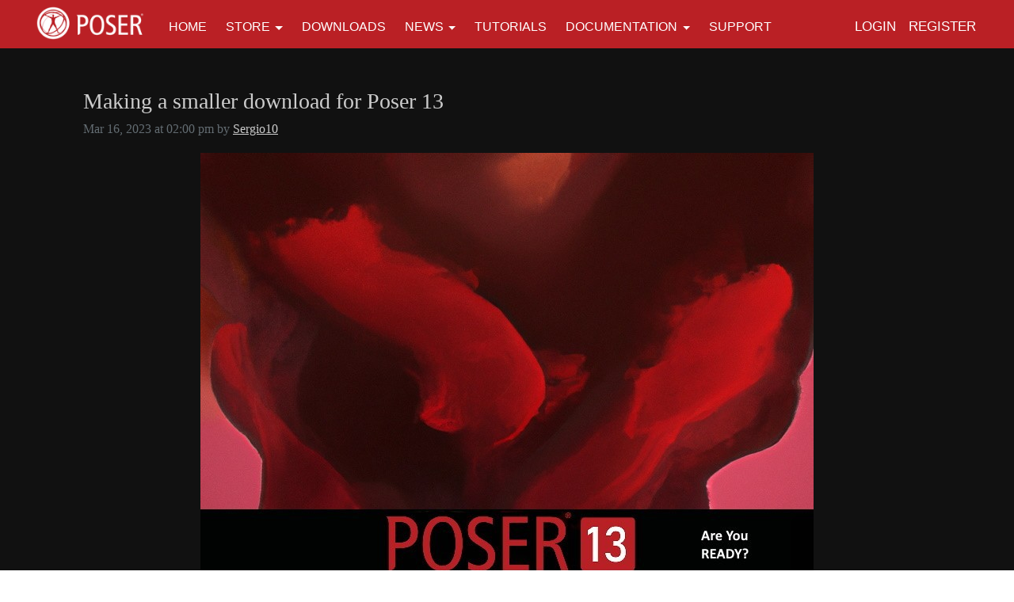

--- FILE ---
content_type: text/html; charset=UTF-8
request_url: https://posersw.bondwaresite.com/article/571/making-a-smaller-download-for-poser-13
body_size: 60701
content:

<!DOCTYPE html>
<html lang="en">
<head>
    
             <meta charset="utf-8">
        <meta http-equiv="X-UA-Compatible" content="IE=edge">
        <meta name="viewport" content="width=device-width, initial-scale=1">
        <meta name="csrf-token" content="1mvG6CEP1htJHdiNQXW5tkTdoJnUzQRvpXwwecMC">
    
    
    <meta name="description" content="With&amp;nbsp;Poser 13&amp;rsquo;s release&amp;nbsp;around the corner, we would like to share some more details about this upcoming release. As briefly mentioned in the past, Poser 13&amp;rsquo;s downloadable installer&amp;nbsp;is smaller than those of&amp;nbsp;previous versions. ..."/>
	<meta name="keywords" content="Poser download"/>

    <meta property="fb:app_id" content="2303824299884408">
    <meta property="og:url" content="https://posersw.bondwaresite.com/article/571/making-a-smaller-download-for-poser-13"/>
    <meta property="og:type" content="website"/>
    <meta property="og:title" content="Making a smaller download for Poser 13"/>
    <meta property="og:description" content="With&amp;nbsp;Poser 13&amp;rsquo;s release&amp;nbsp;around the corner, we would like to share some more details about this upcoming release. As briefly mentioned in the past, Poser 13&amp;rsquo;s downloadable installer&amp;nbsp;is smaller than those of&amp;nbsp;previous versions. ..."/>
    <meta property="og:image" content="https://posersoftware.s3.amazonaws.com/article_images/xckbgtdgCaZ8X5SFv0f1XVjgwzBl8VcLg1TwQnje.jpeg"/>
            <meta property="og:image:width" content="774"/>
        <meta property="og:image:height" content="542"/>
    
                        <meta name="twitter:card" content="summary_large_image"/>
            
    <meta name="twitter:title" content="Making a smaller download for Poser 13"/>
    <meta name="twitter:description" content="With&amp;nbsp;Poser 13&amp;rsquo;s release&amp;nbsp;around the corner, we would like to share some more details about this upcoming release. As briefly mentioned in the past, Poser 13&amp;rsquo;s downloadable installer&amp;nbsp;is smaller than those of&amp;nbsp;previous versions. ..."/>
    <meta name="twitter:image" content="https://posersoftware.s3.amazonaws.com/article_images/xckbgtdgCaZ8X5SFv0f1XVjgwzBl8VcLg1TwQnje.jpeg"/>

    <link media="print" href="https://posersw.bondwaresite.com/css/article-print.css?ce_bust=15419" rel="stylesheet">

    
            <link rel="canonical" href="https://www.posersoftware.com/article/571/making-a-smaller-download-for-poser-13" />
    
    
                        <title>Making a smaller download for Poser 13 - Poser Software</title>
            
    
                        <link rel="shortcut icon" href="https://posersoftware.s3.amazonaws.com/general/gLQMfeRuinZKrnFD9O1mCDPDYufLliWcWMgfyhPX.png" sizes="16x16">
            
    
            <link rel="alternate" type="poser-software" href="https://posersw.bondwaresite.com/feeds" title="Poser Software">
    
    
    <!-- Google tag (gtag.js) -->
<script async src="https://www.googletagmanager.com/gtag/js?id=G-NDE8602BVR"></script>
<script>
  window.dataLayer = window.dataLayer || [];
  function gtag(){dataLayer.push(arguments);}
  gtag('js', new Date());

  gtag('config', 'G-NDE8602BVR');
  gtag('config', 'AW-11316443423');
</script>

<!-- Google Tag Manager -->
<script>(function(w,d,s,l,i){w[l]=w[l]||[];w[l].push({'gtm.start':
new Date().getTime(),event:'gtm.js'});var f=d.getElementsByTagName(s)[0],
j=d.createElement(s),dl=l!='dataLayer'?'&l='+l:'';j.async=true;j.src=
'https://www.googletagmanager.com/gtm.js?id='+i+dl;f.parentNode.insertBefore(j,f);
})(window,document,'script','dataLayer','GTM-T46SH8BS');</script>
<!-- End Google Tag Manager -->

<!-- Google Site Verification -->
<meta name="google-site-verification" content="sarraw49OONCzKN10sowDstuI6VNNbhqN3Cpi6O9Bns">

    
            <script src="https://posersw.bondwaresite.com/jquery/jquery-3.2.1.min.js"></script>


<script>
    $.ajaxSetup({
        headers: {
            'X-CSRF-TOKEN': '1mvG6CEP1htJHdiNQXW5tkTdoJnUzQRvpXwwecMC'
        }
    });
</script>
            <script src="https://posersw.bondwaresite.com/jquery/jquery-ui-1.12.1.js"></script>
<link rel="stylesheet" href="https://code.jquery.com/ui/1.12.1/themes/base/jquery-ui.css">
            <script>
    window.Tether = function () {
        throw new Error('Your Bootstrap may actually need Tether.');
    };
</script>
<script src="https://posersw.bondwaresite.com/js/bootstrap.min.js"></script>
<link href="https://posersw.bondwaresite.com/css/bootstrap.min.css" rel="stylesheet">
            <link rel="stylesheet" href="https://posersw.bondwaresite.com/font-awesome/css/font-awesome.css">
            <script src="https://posersw.bondwaresite.com/bw_slideshow/bw_slideshow.js?ce_bust=17001"></script>
<link href="https://posersw.bondwaresite.com/bw_slideshow/bw_slideshow.css?ce_bust=17001" rel="stylesheet">


<link rel="stylesheet" type="text/css" href="https://posersw.bondwaresite.com/slick/slick.css"/>
<link rel="stylesheet" type="text/css" href="https://posersw.bondwaresite.com/slick/slick-theme.css"/>
<script type="text/javascript" src="https://posersw.bondwaresite.com/slick/slick.min.js"></script>
            <link href="https://posersw.bondwaresite.com/css/dropdown.css?ce_bust=17001" rel="stylesheet">
<link href="https://posersw.bondwaresite.com/css/header.css?ce_bust=17001" rel="stylesheet">
    
    
    <style>
	</style>
<link rel="stylesheet" href="/css/app.s.css?id=697394e952cec851656d">

<style>
    body .bw-page-body, body .bw-article-body, body .bw-article-box-preview {
        color: #cccccc;
    }

    body .bw-page-body h1, body .bw-page-body h2, body .bw-page-body h3,
    body .bw-page-body h4, body .bw-page-body h5, body .bw-page-body h6,
    body .bw-article-body h1, body .bw-article-body h2, body .bw-article-body h3,
    body .bw-article-body h4, body .bw-article-body h5, body .bw-article-body h6 {
        color: ;
    }

    body a:not(.bw-btn), .bw-article-box a, .bw-link {
        color: #cccccc;
    }

    body a:not(.bw-btn):hover, .bw-article-box a:hover, .bw-link:hover {
        color: #cccccc;
    }

    /*Article Tags*/
    .bw-tag {
        background-color: ;
        color: #cccccc;
    }
    .bw-tag:hover {
        background-color: ;
        color: #606060;
    }

    /*Sponsored Article Box*/
    .bw-article-sponsor-wrapper {
        background-color: #cccccc;
        color: #ffffff;
    }
    .bw-article-box-sponsored {
        background-color: #ebebeb;
    }

    /* Fonts */
    a.bw-article-box-title, .bw-maincontent-title {
        font-family: verdana,geneva;
        font-size: px;
    }

    .bw-article-box-created_at, a.bw-article-box-author {
                font-family: verdana,geneva;
        font-size: px;
    }

    body, .bw-article-wrapper, .bw-article-box-preview {
        font-family: verdana,geneva;
        font-size: px;
    }

    .bw-article-wrapper h1, .bw-article-wrapper h2, .bw-article-wrapper h3,
    .bw-article-wrapper h4, .bw-article-wrapper h5, .bw-article-wrapper h6 {
        font-family: verdana,geneva;
        font-size: px;
    }

    .bw-section-label {
                font-family: book antiqua,palatino;
        font-size: px;
        color: ;
    }

    /* Site Background */
        #bw-body-wrapper {
                background-color: #111111;
    }

    /* Site Width */
    #bw-header, #bw-app, #bw-footer, #bw-gdpr_toaster {
        max-width: px;
        margin: 0 auto;
    }

    /* Mobile Menu Styles */
            
    #bw-app {padding:0px 0px 0px 0px;} .bw-content {padding:20px 15px 20px 15px;} .bw-midcontent {background-color:rgb(255, 255, 255); background-image:; background-position:left top; background-attachment:scroll; background-repeat:repeat; background-size:auto; border-radius:0px 0px 0px 0px; border-color:rgb(255, 255, 255); border-style:solid; border-width:0px 0px 0px 0px;max-width:1200px; margin:0 auto 0 auto;}

    .bw-article-body {
    padding-left: 15%;
  	padding-right: 15%;
}

.bw-article-image-caption {
	text-align:center;
	font-weight: bold;
	font-size: 10px;
    margin-top: 7px;
}

#bw_refresh_modal {
	background-color: rgba(0,0,0,.6);
}

a {
    text-decoration: underline;
}

/* @ebasham Allow page without scroll[Temporary Fix] */
/*#bw-header, #bw-app, #bw-footer { width: 100%; flex: 1 1 auto; }
#bw-body-wrapper { min-height: 100vh; display: flex; flex-direction: column;  }
#bw-app { flex: 1; }
#bw-app > .bw-midcontent { min-height:0; }*/

/* @ebasham 10/29/2020 Poser Button */
body a:not(.bw-btn).poser-btn, button.poser-btn {
    font-family: Helvetica;
    margin: 0 auto 0 auto;
    width: auto;
    max-width: 100%;
    padding: 20px 30px 20px 30px;
    background-color: rgb(186, 32, 37);
    border-radius: 4px 4px 4px 4px;
    border-width: 0px 0px 0px 0px;
    color: #ffffff !important;
    font-size: 18px;
    text-decoration: none;
    font-weight: bold;
    cursor: pointer;
}
body a:not(.bw-btn).poser-btn:hover, button.poser-btn:hover {
    background-color: rgb(162, 38, 42);
    color: #ffffff;
    text-decoration: none;
}

.bw-content {
  padding: 20px 15px 20px 15px;
  margin: 2rem auto;
  max-width: 1100px;
}

.bw-midcontent {
background-color: #111;
color: #ccc;
}

.bw-ss-product {
  background-color: #111;
  color: #ccc;
}

@media print {
  body, content, bw-midcontent {
    margin: 0;
    color: #000;
    background-color: #fff;
  }

}

.bw-content-box {
	color: #2d2d2d;
}
</style>

    
    <script>
    $(document).ready(function () {
        $(document).click(function (e) {
            if ($(e.target).hasClass('bw-dropdown-toggle') && $(e.target).parent().hasClass('click')) {
                e.preventDefault();
                $(e.target).parent().children('.bw-dropdown-submenu').toggleClass('toggled');
            } else if (!$(e.target).hasClass('bw-dropdown-submenu') && !$(e.target).hasClass('bw-link-dropdown')){
                $('.bw-dropdown-submenu').removeClass('toggled');
            }
        });
        $('.bw-collapse-toggle').click(function(e) {
            e.preventDefault();
            var $wrapper = $($(this).data('target'));
            $wrapper.each(function(i, e) {
                var child_height = $(e).children()[0].clientHeight+'px';
                if (e.clientHeight) {
                    e.style.height = child_height;
                    setTimeout(function() {e.style.height = 0;}, 10);
                } else {
                    e.style.height = child_height;
                    setTimeout(function() {e.style.height = 'auto';}, 350);
                }
            });
        });

                var header_navbar = $('#bw-header-navbar');
        var offset = $('#bw-header')[0].offsetTop + $('#bw-header')[0].offsetHeight;
        $(window).scroll(function () {
            if (window.pageYOffset > offset) {
                header_navbar.addClass('bw-navbar-sticky');
            } else {
                header_navbar.removeClass('bw-navbar-sticky');
            }
        });
        setTimeout(function() {
            offset = $('#bw-header')[0].offsetTop + $('#bw-header')[0].offsetHeight;
        }, 1000);
        
        $('#bw-header .tgt-element-ce_menu').children().clone().appendTo('#bw-header-collapse-menu-wrapper');
        $('#bw-header .bw-header-nav').clone().appendTo('#bw-header-collapse-menu-wrapper');
    });
</script>

<!-- Handle content views -->
        <script type="text/javascript">
        // Get content type (article or slideshow)
        var type = "article";

        // Get content id (article id or slideshow id)
        var contentId = "571";
        var authorId = "3375";

        $.ajax({
            data: {
                "type": type,
                "contentId": contentId,
                "authorId": authorId,
                "url": window.location.href,
                "_token": "1mvG6CEP1htJHdiNQXW5tkTdoJnUzQRvpXwwecMC",
            },
            type: 'POST',
            url: 'https://posersw.bondwaresite.com/content_view',
            error: function (e) {
                console.log(e);
            },
            success: function (data) {
                console.log(data);
            }
        });
    </script>
    
    
                <script async src="//platform.twitter.com/widgets.js" charset="utf-8"></script>
<script type="text/javascript" async defer src="//assets.pinterest.com/js/pinit.js"></script>
            <script>(function (d, s, id) {
    var js, fjs = d.getElementsByTagName(s)[0];
    if (d.getElementById(id)) return;
    js = d.createElement(s);
    js.id = id;
    js.src = "//connect.facebook.net/en_US/sdk.js#xfbml=1&version=v2.9&appId=2303824299884408";
    fjs.parentNode.insertBefore(js, fjs);
}(document, 'script', 'facebook-jssdk'));</script>
    </head>

<body>

    
    <!-- Google Tag Manager (noscript) -->
<noscript><iframe src="https://www.googletagmanager.com/ns.html?id=GTM-T46SH8BS"
height="0" width="0" style="display:none;visibility:hidden"></iframe></noscript>
<!-- End Google Tag Manager (noscript) -->
	
                <div id="bw-body-wrapper" class="">

        
        <div id="bw-header">
            <style>
	
	#bw_grid_304348968 {background-color:rgb(186, 32, 37); background-image:; background-position:left top; background-attachment:scroll; background-repeat:repeat; background-size:auto; border-radius:0px 0px 0px 0px; border-color:; border-style:none; border-width:0px 0px 0px 0px; padding:0px 0px 0px 0px; margin:0 auto 0 auto; max-width:100%;min-height:undefinedpx;}
					#bw_row_wrapper_257033826{padding:0px 0px 0px 0px; margin:0 auto 0 auto;max-width:1200px;}#bw_row_600085628{background-color:rgb(186, 32, 37); background-image:; background-position:left top; background-attachment:scroll; background-repeat:repeat; background-size:auto; border-radius:0px 0px 0px 0px; border-color:; border-style:; border-width:0px 0px 0px 0px; padding:0px 0px 0px 0px; min-height:0px;}
	
	
</style>

<div id="bw_grid_304348968" class="bw-grid ">
			<style>
	
					#bw_colwrapper_581516189{padding:0px 0px 0px 0px; width:12.833333333333334%;}#bw_colwrapper_581516189 #bw_col_799144082{background-color:; background-image:; background-position:left top; background-attachment:scroll; background-repeat:repeat; background-size:auto; border-radius:0px 0px 0px 0px; border-color:; border-style:none; border-width:0px 0px 0px 0px; padding:0px 0px 0px 0px; color:; flex-direction:column; ; align-items:flex-start; justify-content:center}
								#bw_element_wrapper_754398437{padding:0px 0px 0px 0px;} #bw_element_568491314{background-color:undefined;background-image:; background-position:undefined; background-attachment:undefined; background-repeat:undefined; background-size:undefined;border-radius:0px 0px 0px 0px; border-color:undefined; border-style:undefined; border-width:0px 0px 0px 0px;; padding:0px 0px 0px 0px;} #bw_element_568491314 figure, #bw_element_568491314 img {max-height:px; max-width:150px;margin:undefined;} #bw_element_568491314 img {border-radius:0px 0px 0px 0px; border-color:undefined; border-style:undefined; border-width:0px 0px 0px 0px;} #bw_element_568491314 figcaption {text-align:undefined; margin-top:undefinedpx;color:undefined; font-family:; font-size:undefinedpx; font-weight:undefined; text-transform:undefined; font-style:undefined; text-decoration:undefined; line-height:undefinedem; letter-spacing:undefinedpx;}
							#bw_colwrapper_467502576{padding:0px 0px 0px 0px; width:66.5833333333333%;}#bw_colwrapper_467502576 #bw_col_428997068{background-color:; background-image:; background-position:left top; background-attachment:scroll; background-repeat:repeat; background-size:auto; border-radius:0px 0px 0px 0px; border-color:; border-style:none; border-width:0px 0px 0px 0px; padding:0px 0px 0px 0px; color:; flex-direction:column; ; align-items:; justify-content:flex-end}
								#bw_element_wrapper_225941324{padding:undefined;} #bw_element_486704516{background-color:undefined;background-image:; background-position:undefined; background-attachment:undefined; background-repeat:undefined; background-size:undefined;border-radius:0px 0px 0px 0px; border-color:undefined; border-style:undefined; border-width:0px 0px 0px 0px;; padding:undefined;} #bw_element_486704516 > .tgt-element-ce_menu {flex-direction:row; align-items:center; justify-content:center; flex-wrap:wrap;} #bw_element_486704516 > .tgt-element-ce_menu > .bw-link {border-radius:0px 0px 0px 0px; border-color:undefined; border-style:undefined; border-width:0px 0px 0px 0px;padding:15px 12px 15px 12px; margin:0px 0px 0px 0px; background-color:undefined;}#bw_element_486704516 > .tgt-element-ce_menu > .bw-link:hover {background-color:undefined;} #bw_element_486704516 > .tgt-element-ce_menu a.bw-link, #bw_element_486704516 > .tgt-element-ce_menu .bw-dropdown-menu a.bw-link {color:rgb(255, 255, 255); font-family:helvetica; font-size:undefinedpx; font-weight:100; text-transform:uppercase; font-style:undefined; text-decoration:none; line-height:undefinedem; letter-spacing:undefinedpx;} #bw_element_486704516 > .tgt-element-ce_menu a.bw-link:hover, #bw_element_486704516 > .tgt-element-ce_menu .bw-dropdown-menu:hover a.bw-link {color:undefined; font-family:; font-size:undefinedpx; font-weight:undefined; text-transform:undefined; font-style:undefined; text-decoration:none; line-height:undefinedem; letter-spacing:undefinedpx;} #bw_element_486704516 > .tgt-element-ce_menu .bw-dropdown-menu .bw-dropdown-submenu a.bw-link {color:#292b2c; font-family:; font-size:undefinedpx; font-weight:undefined; text-transform:undefined; font-style:undefined; text-decoration:undefined; line-height:undefinedem; letter-spacing:undefinedpx;padding-top:3px; padding-bottom:3px;color:#292b2c !important;} #bw_element_486704516 > .tgt-element-ce_menu .bw-dropdown-menu .bw-dropdown-submenu a.bw-link:hover {color:undefined; font-family:; font-size:undefinedpx; font-weight:undefined; text-transform:undefined; font-style:undefined; text-decoration:undefined; line-height:undefinedem; letter-spacing:undefinedpx;color:undefined !important;}
							#bw_colwrapper_975423967{padding:0px 0px 0px 0px; width:20.58333333333335%;}#bw_colwrapper_975423967 #bw_col_547903631{background-color:; background-image:; background-position:left top; background-attachment:scroll; background-repeat:repeat; background-size:auto; border-radius:0px 0px 0px 0px; border-color:; border-style:none; border-width:0px 0px 0px 0px; padding:0px 0px 7px 0px; color:; flex-direction:column; ; align-items:; justify-content:flex-end}
								#bw_element_wrapper_735831983{padding:undefined;} #bw_element_330682650{background-color:undefined;background-image:; background-position:undefined; background-attachment:undefined; background-repeat:undefined; background-size:undefined;border-radius:0px 0px 0px 0px; border-color:undefined; border-style:undefined; border-width:0px 0px 0px 0px;; padding:undefined; align-items:flex-end} #bw_element_330682650 .bw-link {color:rgb(255, 255, 255); font-family:helvetica; font-size:17px; font-weight:100; text-transform:uppercase; font-style:undefined; text-decoration:undefined; line-height:undefinedem; letter-spacing:undefinedpx;}#bw_element_330682650 .bw-link:hover {color:undefined; font-family:; font-size:undefinedpx; font-weight:undefined; text-transform:undefined; font-style:undefined; text-decoration:undefined; line-height:undefinedem; letter-spacing:undefinedpx;}
			
	@media(max-width:768px) {
     #bw_colwrapper_467502576, #bw_colwrapper_975423967{
           display:none;
     }
}
</style>

<div class="bw-grid-row-wrapper" id="bw_row_wrapper_257033826">
	<div class="bw-grid-row " id="bw_row_600085628">
			<div class="bw-grid-col-wrapper" id="bw_colwrapper_581516189">
			<div class="bw-grid-col " id="bw_col_799144082">
															<div class="bw-grid-element-wrapper" id="bw_element_wrapper_754398437">
	<div class="bw-grid-element " id="bw_element_568491314">
					<figure><a href="https://posersoftware.com"><img src="https://posersoftware.s3.amazonaws.com/media_library/image_(4).png" alt=""></a></figure>
			</div>
</div>
												</div>
		</div>
			<div class="bw-grid-col-wrapper" id="bw_colwrapper_467502576">
			<div class="bw-grid-col " id="bw_col_428997068">
															<div class="bw-grid-element-wrapper" id="bw_element_wrapper_225941324">
	<div class="bw-grid-element " id="bw_element_486704516">
					<div class="tgt-element-ce_menu">
        <div class="bw-link-menu bw-link ">
	        <a class="bw-link  "
	        	href="https://posersw.bondwaresite.com" >Home</a>
		</div>
						<div class="bw-dropdown-menu bottom hover bw-link  bw-link-dropdown">
			<a class="bw-dropdown-toggle bw-link  bw-link-dropdown caret "
				href="/store/latest" >Store</a>
			<div class="bw-dropdown-submenu">
				<div class="bw-link-dropdown bw-link ">
	        <a class="bw-link  "
	        	href="/store/latest" >Latest Products</a>
		</div>
						<div class="bw-link-dropdown bw-link ">
	        <a class="bw-link  "
	        	href="/store" >By Category</a>
		</div>
				</div>
		</div>
						<div class="bw-link-menu bw-link ">
	        <a class="bw-link  "
	        	href="https://posersw.bondwaresite.com/downloads" >Downloads</a>
		</div>
						<div class="bw-dropdown-menu bottom hover bw-link  bw-link-dropdown">
			<a class="bw-dropdown-toggle bw-link  bw-link-dropdown caret "
				href="https://posersw.bondwaresite.com/section/14/news" >News</a>
			<div class="bw-dropdown-submenu">
				<div class="bw-link-dropdown bw-link ">
	        <a class="bw-link  "
	        	href="https://posersw.bondwaresite.com/section/21/poser-updates" >Poser Updates</a>
		</div>
				</div>
		</div>
						<div class="bw-link-menu bw-link ">
	        <a class="bw-link  "
	        	href="/poser-tutorials" >Tutorials</a>
		</div>
						<div class="bw-dropdown-menu bottom hover bw-link  bw-link-dropdown">
			<a class="bw-dropdown-toggle bw-link  bw-link-dropdown caret "
				href="#" target="_blank">Documentation</a>
			<div class="bw-dropdown-submenu">
				<div class="bw-link-dropdown bw-link ">
	        <a class="bw-link  "
	        	href="https://www.posersoftware.com/documentation/14/HTML" >Poser 14 Manual</a>
		</div>
						<div class="bw-link-dropdown bw-link ">
	        <a class="bw-link  "
	        	href="https://www.posersoftware.com/documentation/13/HTML/index.htm" >Poser 13 Manual</a>
		</div>
						<div class="bw-link-dropdown bw-link ">
	        <a class="bw-link  "
	        	href="https://www.posersoftware.com/documentation/12/index.htm" >Poser 12 Manual</a>
		</div>
						<div class="bw-link-dropdown bw-link ">
	        <a class="bw-link  "
	        	href="https://posersw.bondwaresite.com/section/20/whitepapers" >Whitepapers</a>
		</div>
				</div>
		</div>
						<div class="bw-link-menu bw-link ">
	        <a class="bw-link  "
	        	href="https://support.posersoftware.com" >Support</a>
		</div>
	    </div>
			</div>
</div>
												</div>
		</div>
			<div class="bw-grid-col-wrapper" id="bw_colwrapper_975423967">
			<div class="bw-grid-col " id="bw_col_547903631">
															<div class="bw-grid-element-wrapper" id="bw_element_wrapper_735831983">
	<div class="bw-grid-element " id="bw_element_330682650">
					<div class="bw-header-nav">
    <div class="bw-header-menu-standard">
                    <a class="bw-link" id="bw-link-login" href="https://posersw.bondwaresite.com/login">Login</a>
                            <a class="bw-link" id="bw-link-register" href="https://posersw.bondwaresite.com/register">Register</a>
                        </div>
</div>			</div>
</div>
												</div>
		</div>
		</div>
</div>	</div>
            <div id="bw-header-collapse">
                <div id="bw-header-collapse-toggle-wrapper">
                    <span data-target="#bw-header-collapse-menu" id="bw-header-toggle" class="bw-collapse-toggle"><i class="fa fa-bars"></i></span>
                </div>

                <div id="bw-header-collapse-menu">

                    <div id="bw-header-collapse-menu-wrapper">

                    </div>
                </div>
            </div>
        </div>

        
        <div id="bw-app" class="bw-route-article-show">

                        <div class="bw-midcontent">
                
                
                
                
                <div class="bw-maincontent">
                    
                    
                    
                    
                    
                    <div class="bw-content">
                        
                                                                                <div class="bw-maincontent-top">
                                <div>
                                    <h3 class="bw-maincontent-title">Making a smaller download for Poser 13</h3>
                                        
    <p class="bw-article-box-description">
        <span class="bw-article-box-created_at">
            Mar 16, 2023 at 02:00 pm by </span>
        <a class="bw-article-box-author" href="https://posersw.bondwaresite.com/users/Sergio10">Sergio10</a>
    </p>
                                </div>
                                <div class="bw-maincontent-add_new">
                                        
                                    </div>
                            </div>
                                                                                <div class="bw-article-wrapper">
	
	
    
                        <div class="bw-article-image-row">
                <div class="bw-article-image-wrapper">
                    <img class="img-fluid bw-article-image" src="https://posersoftware.s3.amazonaws.com/article_images/xckbgtdgCaZ8X5SFv0f1XVjgwzBl8VcLg1TwQnje.jpeg" alt="">
                                    </div>
            </div>
            
    <hr class="bw-article-top">
    
    
    <div class="bw-img-flex bw-ul_links bw-article-body">
                    <style>
	
	#bw_grid_822880956 {background-color:; background-image:; background-position:left top; background-attachment:scroll; background-repeat:repeat; background-size:auto; border-radius:0px 0px 0px 0px; border-color:; border-style:none; border-width:0px 0px 0px 0px; padding:0px 0px 0px 0px; margin:0 auto 0 auto; max-width:100%;min-height:undefinedpx;}
					#bw_row_wrapper_862643505{padding:0px 0px 0px 0px; margin:0 auto 0 auto;max-width:100%;}#bw_row_232588984{background-color:; background-image:; background-position:left top; background-attachment:scroll; background-repeat:repeat; background-size:auto; border-radius:0px 0px 0px 0px; border-color:; border-style:none; border-width:0px 0px 0px 0px; padding:0px 0px 0px 0px; min-height:0px;}
					#bw_row_wrapper_546954094{padding:0px 0px 0px 0px; margin:0 auto 0 auto;max-width:100%;}#bw_row_912042804{background-color:; background-image:; background-position:left top; background-attachment:scroll; background-repeat:repeat; background-size:auto; border-radius:0px 0px 0px 0px; border-color:; border-style:none; border-width:0px 0px 0px 0px; padding:0px 0px 0px 0px; min-height:0px;}
					#bw_row_wrapper_596483023{padding:0px 0px 0px 0px; margin:0 auto 0 auto;max-width:100%;}#bw_row_375983209{background-color:; background-image:; background-position:left top; background-attachment:scroll; background-repeat:repeat; background-size:auto; border-radius:0px 0px 0px 0px; border-color:; border-style:none; border-width:0px 0px 0px 0px; padding:0px 0px 0px 0px; min-height:0px;}
	
	
</style>

<div id="bw_grid_822880956" class="bw-grid ">
			<style>
	
					#bw_colwrapper_854113598{padding:0px 0px 0px 0px; width:100%;}#bw_colwrapper_854113598 #bw_col_176321004{background-color:; background-image:; background-position:left top; background-attachment:scroll; background-repeat:repeat; background-size:auto; border-radius:0px 0px 0px 0px; border-color:; border-style:none; border-width:0px 0px 0px 0px; padding:0px 0px 0px 0px; color:; flex-direction:column; ; align-items:; justify-content:}
								#bw_element_wrapper_619705671{padding:0px 0px 0px 0px;} #bw_element_340223135{background-color:undefined;background-image:; background-position:undefined; background-attachment:undefined; background-repeat:undefined; background-size:undefined;border-radius:0px 0px 0px 0px; border-color:undefined; border-style:undefined; border-width:0px 0px 0px 0px;color:undefined; font-family:; font-size:undefinedpx; font-weight:undefined; text-transform:undefined; font-style:undefined; text-decoration:undefined; line-height:undefinedem; letter-spacing:undefinedpx;; padding:0px 0px 0px 0px; align-self:undefined; text-align:undefined; align-items:undefined;} #bw_element_340223135 h1, #bw_element_340223135 h2, #bw_element_340223135 h3, #bw_element_340223135 h4, #bw_element_340223135 h5, #bw_element_340223135 h6 {color:undefined; font-family:; font-size:undefinedpx; font-weight:undefined; text-transform:undefined; font-style:undefined; text-decoration:undefined; line-height:undefinedem; letter-spacing:undefinedpx;} #bw_element_340223135 a {color:undefined; font-family:; font-size:undefinedpx; font-weight:undefined; text-transform:undefined; font-style:undefined; text-decoration:undefined; line-height:undefinedem; letter-spacing:undefinedpx;} #bw_element_340223135 a:hover {color:undefined; font-family:; font-size:undefinedpx; font-weight:undefined; text-transform:undefined; font-style:undefined; text-decoration:undefined; line-height:undefinedem; letter-spacing:undefinedpx;}
								#bw_element_wrapper_563799227{padding:0px 0px 0px 0px;} #bw_element_629715413{background-color:undefined;background-image:; background-position:undefined; background-attachment:undefined; background-repeat:undefined; background-size:undefined;border-radius:0px 0px 0px 0px; border-color:undefined; border-style:undefined; border-width:0px 0px 0px 0px;; padding:0px 0px 0px 0px;} #bw_element_629715413 figure, #bw_element_629715413 img {max-height:undefinedpx; max-width:800px;margin:0 auto 0 auto;} #bw_element_629715413 img {border-radius:0px 0px 0px 0px; border-color:undefined; border-style:undefined; border-width:0px 0px 0px 0px;} #bw_element_629715413 figcaption {text-align:undefined; margin-top:undefinedpx;color:undefined; font-family:; font-size:undefinedpx; font-weight:undefined; text-transform:undefined; font-style:undefined; text-decoration:undefined; line-height:undefinedem; letter-spacing:undefinedpx;}
								#bw_element_wrapper_775442896{padding:25px 0px 0px 0px;} #bw_element_175873650{background-color:undefined;background-image:; background-position:undefined; background-attachment:undefined; background-repeat:undefined; background-size:undefined;border-radius:0px 0px 0px 0px; border-color:undefined; border-style:undefined; border-width:0px 0px 0px 0px;color:undefined; font-family:; font-size:undefinedpx; font-weight:undefined; text-transform:undefined; font-style:undefined; text-decoration:undefined; line-height:undefinedem; letter-spacing:undefinedpx;; padding:0px 0px 0px 0px; align-self:undefined; text-align:undefined; align-items:undefined;} #bw_element_175873650 h1, #bw_element_175873650 h2, #bw_element_175873650 h3, #bw_element_175873650 h4, #bw_element_175873650 h5, #bw_element_175873650 h6 {color:undefined; font-family:; font-size:undefinedpx; font-weight:undefined; text-transform:undefined; font-style:undefined; text-decoration:undefined; line-height:undefinedem; letter-spacing:undefinedpx;} #bw_element_175873650 a {color:undefined; font-family:; font-size:undefinedpx; font-weight:undefined; text-transform:undefined; font-style:undefined; text-decoration:undefined; line-height:undefinedem; letter-spacing:undefinedpx;} #bw_element_175873650 a:hover {color:undefined; font-family:; font-size:undefinedpx; font-weight:undefined; text-transform:undefined; font-style:undefined; text-decoration:undefined; line-height:undefinedem; letter-spacing:undefinedpx;}
								#bw_element_262572233{background-color:undefined;background-image:; background-position:undefined; background-attachment:undefined; background-repeat:undefined; background-size:undefined;border-radius:0px 0px 0px 0px; border-color:undefined; border-style:undefined; border-width:0px 0px 0px 0px;} #bw_element_262572233 hr {margin:10px 0 10px 0;border-top-width:2px;border-top-style:solid; border-top-color:undefined;align-self:center; max-width:undefinedpx;}
								#bw_element_619290194{background-color:undefined;background-image:; background-position:undefined; background-attachment:undefined; background-repeat:undefined; background-size:undefined;border-radius:0px 0px 0px 0px; border-color:undefined; border-style:undefined; border-width:0px 0px 0px 0px;} #bw_element_619290194 div { padding-top:0px;height:5px;}
			
	
</style>

<div class="bw-grid-row-wrapper" id="bw_row_wrapper_862643505">
	<div class="bw-grid-row " id="bw_row_232588984">
			<div class="bw-grid-col-wrapper" id="bw_colwrapper_854113598">
			<div class="bw-grid-col " id="bw_col_176321004">
															<div class="bw-grid-element-wrapper" id="bw_element_wrapper_619705671">
	<div class="bw-grid-element " id="bw_element_340223135">
					<div class="bw-grid-text-wrapper"><div class="bw-grid-text-wrapper">
<div class="bw-grid-text-wrapper">
<p><span style="font-size: 14pt;">With <strong>Poser 13&rsquo;s release</strong> around the corner, we would like to share some more details about this upcoming release. As briefly mentioned in the past, Poser 13&rsquo;s downloadable installer&nbsp;<a href="/article/569/poser-13-a-world-of-possibilities" target="_blank" rel="noreferrer noopener">is smaller than those of </a>previous versions.</span></p>
<p><span style="font-size: 14pt;">While this may look like a small change, we think it is an important one. Poser is used by a wide variety of people around the world, and not all of them have access to high-speed internet connections. While a full download of Poser 12&rsquo;s installer could take just a few seconds or minutes for some users, it may take hours for others. To achieve this, Poser 13&rsquo;s installer will ship with just basic content, such as a basic posable figure, primitives, sample light setups, and such.</span></p>
<p><span style="font-size: 14pt;">Of course, your purchase of Poser 13 will give you access to all the other content, including legacy content. This content will be available to download directly from the Poser interface, in a pane next to the Poser Library pane. Poser&rsquo;s entire content library is huge, over 20Gb in size, so it is important to give users options, so they don&rsquo;t have to download the entire library.</span></p>
<div>&nbsp;</div>
</div>
</div></div>
			</div>
</div>
																				<div class="bw-grid-element-wrapper" id="bw_element_wrapper_563799227">
	<div class="bw-grid-element " id="bw_element_629715413">
					<figure><img src="https://posersoftware.s3.amazonaws.com/media_library/poser_installer_splash.jpeg" alt=""></figure>
			</div>
</div>
																				<div class="bw-grid-element-wrapper" id="bw_element_wrapper_775442896">
	<div class="bw-grid-element " id="bw_element_175873650">
					<div class="bw-grid-text-wrapper"><div class="bw-grid-text-wrapper"><p><span style="font-size: 14pt;">As you may have seen in “<a href="/article/570/the-various-faces-of-poser" target="_blank" rel="noreferrer noopener">The Various Faces of Poser</a>”, Poser is used by a wide variety of people, for a wide variety of purposes. On top of that, some users may also have limited space on their computers. This means different types of users require different types of content. With this in mind, we will be making the Poser library available as different content packs. These content packs will be grouped according to the content type, such as figures, clothing, environment, etc., so users can choose what content they need.</span></p>
<p><span style="font-size: 14pt;">The changes we are making to Poser 13’s content library will also touch on other changes we have made to Poser in general, like the update to the software’s SuperFly renderer, Walk Designer and Talk Designer. However, that’s a story for another time!</span></p>
<p><span style="font-size: 14pt;">Are you excited about Poser 13? What are you looking forward to the most? Share your thoughts in the&nbsp;<a href="https://www.renderosity.com/forums#grp-6" target="_blank" rel="noreferrer noopener">Poser forums</a>!&nbsp;</span></p>
<div>&nbsp;</div></div></div>
			</div>
</div>
																				<div class="bw-grid-element-wrapper" id="bw_element_wrapper_449693898">
	<div class="bw-grid-element " id="bw_element_262572233">
					<hr class="tgt-element-divider">
			</div>
</div>
																				<div class="bw-grid-element-wrapper" id="bw_element_wrapper_856287981">
	<div class="bw-grid-element " id="bw_element_619290194">
					<div></div>
			</div>
</div>
												</div>
		</div>
		</div>
</div>			<style>
	
					#bw_colwrapper_417173817{padding:0px 0px 0px 0px; width:100%;}#bw_colwrapper_417173817 #bw_col_469183697{background-color:; background-image:; background-position:left top; background-attachment:scroll; background-repeat:repeat; background-size:auto; border-radius:0px 0px 0px 0px; border-color:; border-style:none; border-width:0px 0px 0px 0px; padding:0px 0px 0px 0px; color:; flex-direction:column; ; align-items:; justify-content:}
								#bw_element_wrapper_733631873{padding:0px 0px 0px 0px;} #bw_element_104518731{background-color:undefined;background-image:; background-position:undefined; background-attachment:undefined; background-repeat:undefined; background-size:undefined;border-radius:0px 0px 0px 0px; border-color:undefined; border-style:undefined; border-width:0px 0px 0px 0px;color:undefined; font-family:; font-size:undefinedpx; font-weight:undefined; text-transform:undefined; font-style:undefined; text-decoration:undefined; line-height:undefinedem; letter-spacing:undefinedpx;; padding:5px 5px 5px 5px; align-self:undefined; text-align:undefined; align-items:undefined;} #bw_element_104518731 h1, #bw_element_104518731 h2, #bw_element_104518731 h3, #bw_element_104518731 h4, #bw_element_104518731 h5, #bw_element_104518731 h6 {color:undefined; font-family:; font-size:undefinedpx; font-weight:undefined; text-transform:undefined; font-style:undefined; text-decoration:undefined; line-height:undefinedem; letter-spacing:undefinedpx;} #bw_element_104518731 a {color:undefined; font-family:; font-size:undefinedpx; font-weight:undefined; text-transform:undefined; font-style:undefined; text-decoration:undefined; line-height:undefinedem; letter-spacing:undefinedpx;} #bw_element_104518731 a:hover {color:undefined; font-family:; font-size:undefinedpx; font-weight:undefined; text-transform:undefined; font-style:undefined; text-decoration:undefined; line-height:undefinedem; letter-spacing:undefinedpx;}
			
	
</style>

<div class="bw-grid-row-wrapper" id="bw_row_wrapper_546954094">
	<div class="bw-grid-row " id="bw_row_912042804">
			<div class="bw-grid-col-wrapper" id="bw_colwrapper_417173817">
			<div class="bw-grid-col " id="bw_col_469183697">
															<div class="bw-grid-element-wrapper" id="bw_element_wrapper_733631873">
	<div class="bw-grid-element " id="bw_element_104518731">
					<div class="bw-grid-text-wrapper"><div class="bw-grid-text-wrapper"><div class="bw-grid-text-wrapper"><div class="bw-grid-text-wrapper">
<div class="bw-grid-text-wrapper">
<div class="bw-grid-text-wrapper">
<div class="bw-grid-text-wrapper">
<div style="text-align: center;"><span style="color: #ff0000;"><strong>SAVE 25%</strong></span> on <strong>Poser 12</strong> using the coupon code below at checkout </div>
<div style="text-align: center;"><span style="font-size: 14pt;">SAVE12TO13P25</span></div>
<div style="text-align: center;">Upgrade to Poser 13 later for $99 and keep both licenses</div>
</div>
</div>
</div>
</div></div></div></div>
			</div>
</div>
												</div>
		</div>
		</div>
</div>			<style>
	
					#bw_colwrapper_397246760{padding:0px 0px 0px 0px; width:100%;}#bw_colwrapper_397246760 #bw_col_656069203{background-color:; background-image:; background-position:left top; background-attachment:scroll; background-repeat:repeat; background-size:auto; border-radius:0px 0px 0px 0px; border-color:; border-style:none; border-width:0px 0px 0px 0px; padding:0px 0px 0px 0px; color:; flex-direction:column; ; align-items:; justify-content:}
								#bw_element_wrapper_896897404{padding:0px 0px 0px 0px;} #bw_element_173469790{background-color:undefined;background-image:; background-position:undefined; background-attachment:undefined; background-repeat:undefined; background-size:undefined;border-radius:0px 0px 0px 0px; border-color:undefined; border-style:undefined; border-width:0px 0px 0px 0px;; padding:0px 0px 0px 0px;} #bw_element_173469790 a {margin:0 auto 0 auto; width:auto;padding:10px 20px 10px 20px; background-color:rgb(225, 70, 88);border-radius:31px 31px 31px 31px; border-color:undefined; border-style:undefined; border-width:10px 10px 10px 10px;color:#ffffff; font-family:; font-size:18px; font-weight:undefined; text-transform:undefined; font-style:undefined; text-decoration:none; line-height:undefinedem; letter-spacing:undefinedpx;} #bw_element_173469790 a:hover {background-color:rgb(225, 70, 88);color:#ffffff; font-family:; font-size:18px; font-weight:undefined; text-transform:undefined; font-style:undefined; text-decoration:none; line-height:undefinedem; letter-spacing:undefinedpx;}
			
	
</style>

<div class="bw-grid-row-wrapper" id="bw_row_wrapper_596483023">
	<div class="bw-grid-row " id="bw_row_375983209">
			<div class="bw-grid-col-wrapper" id="bw_colwrapper_397246760">
			<div class="bw-grid-col " id="bw_col_656069203">
															<div class="bw-grid-element-wrapper" id="bw_element_wrapper_896897404">
	<div class="bw-grid-element " id="bw_element_173469790">
					<a href="https://www.posersoftware.com/simplestore/products/69" class="tgt-element-button"  target="_blank">BUY POSER 12</a>
			</div>
</div>
												</div>
		</div>
		</div>
</div>	</div>
            </div>

    
    
    
    
        <div class="bw-tags bw-article-tags">
        <span class="bw-tags-label">Tags:</span>
                    <a href="https://posersw.bondwaresite.com/tags/332/poser-download" class="bw-tag">Poser download</a>
            </div>
    
    
            <div class="bw-sections">
            <span class="bw-sections-label">Sections:</span>
                            <a href="https://posersw.bondwaresite.com/section/14/News" class="bw-section">News</a>
                    </div>
    
    <hr class="bw-article-end">

    
    
    
                
    
    <div class="btn-group-sm bw-social-links">
        <div class="fb-share-button" data-layout="button" data-size="small" data-mobile-iframe="true"><a
                    class="fb-xfbml-parse-ignore" target="_blank"
                    href="https://www.facebook.com/sharer/sharer.php?u=https://posersw.bondwaresite.com/article/571/making-a-smaller-download-for-poser-13&amp;src=sdkpreparse"></a>
        </div>
        <a href="https://twitter.com/share" class="twitter-share-button" data-show-count="false"></a>
        <a href="https://www.pinterest.com/pin/create/button/" data-pin-do="buttonPin"
            data-pin-media="https://posersoftware.s3.amazonaws.com/article_images/xckbgtdgCaZ8X5SFv0f1XVjgwzBl8VcLg1TwQnje.jpeg"></a>
        </a>
    </div>

    
    <button class="btn bw-print-button" onclick="window.print()"> Print Article </button>

    
        <div class="bw-related-articles-wrapper">
        <h4 class="bw-related-articles-header">Related Articles</h4>
        <div class="bw-related-articles">
                        <div class="bw-related-article">
                                    <a href="https://posersw.bondwaresite.com/article/1089/a-new-year-a-fresh-creative-start-why-im-loving-poser-14" class="bw-related-article-img-wrapper">
                                                <img src="https://posersoftware.s3.amazonaws.com/article_thumbnails/9eyz6VHXPPNfeqxguARpesp9ye1MN1AmnrUZVgzP.jpg"
                            class="bw-related-article-img" alt="" />
                                            </a>
                                <a href="https://posersw.bondwaresite.com/article/1089/a-new-year-a-fresh-creative-start-why-im-loving-poser-14"
                    class="bw-related-article-headline">A New Year, A Fresh Creative Start: Why I’m Loving Poser 14</a>
                            </div>
                        <div class="bw-related-article">
                                    <a href="https://posersw.bondwaresite.com/article/1085/santas-sleigh-ride-brought-to-life-by-meshbox" class="bw-related-article-img-wrapper">
                                                <img src="https://posersoftware.s3.amazonaws.com/article_thumbnails/gv2i0e2ZRQW1rd9GUfZiIKAI711vFbB9rw48dcJo.jpg"
                            class="bw-related-article-img" alt="" />
                                            </a>
                                <a href="https://posersw.bondwaresite.com/article/1085/santas-sleigh-ride-brought-to-life-by-meshbox"
                    class="bw-related-article-headline">Santa’s Sleigh Ride - Brought to Life by Meshbox</a>
                            </div>
                        <div class="bw-related-article">
                                    <a href="https://posersw.bondwaresite.com/article/1068/bondware-launches-poserplay-accessible-3d-art-for-aspiring-digital-creators" class="bw-related-article-img-wrapper">
                                                <img src="https://posersoftware.s3.amazonaws.com/article_thumbnails/eVzwIjQpwK2bBc32dLtPuWpjoFmA8I8VAsrf1s6V.jpg"
                            class="bw-related-article-img" alt="" />
                                            </a>
                                <a href="https://posersw.bondwaresite.com/article/1068/bondware-launches-poserplay-accessible-3d-art-for-aspiring-digital-creators"
                    class="bw-related-article-headline">Bondware Launches PoserPlay: Accessible 3D Art for Aspiring Digital Creators</a>
                            </div>
                        <div class="bw-related-article">
                                    <a href="https://posersw.bondwaresite.com/article/804/poser-13-weekend-only-sale-and-a-first-look-at-his-face" class="bw-related-article-img-wrapper">
                                                <img src="https://posersoftware.s3.amazonaws.com/article_thumbnails/lOXSZWqopUNKKt9cOf8uSEh1xjwYJaO00AwwfGHp.jpg"
                            class="bw-related-article-img" alt="" />
                                            </a>
                                <a href="https://posersw.bondwaresite.com/article/804/poser-13-weekend-only-sale-and-a-first-look-at-his-face"
                    class="bw-related-article-headline">Poser 13 Weekend-Only Sale and a First Look at His Face</a>
                            </div>
                        <div class="bw-related-article">
                                    <a href="https://posersw.bondwaresite.com/article/772/poser-retrospective-and-sale" class="bw-related-article-img-wrapper">
                                                <img src="https://posersoftware.s3.amazonaws.com/article_thumbnails/Z646dE2lXVpy21rie25ZKTkQF1NwBaAuQLNXPPWr.jpg"
                            class="bw-related-article-img" alt="" />
                                            </a>
                                <a href="https://posersw.bondwaresite.com/article/772/poser-retrospective-and-sale"
                    class="bw-related-article-headline">Poser - Retrospective and Sale</a>
                            </div>
                        <div class="bw-related-article">
                                    <a href="https://posersw.bondwaresite.com/article/725/announcing-poser-133686-release" class="bw-related-article-img-wrapper">
                                                <img src="https://posersoftware.s3.amazonaws.com/article_thumbnails/5rXOP9b03RL8weedgO9trCTvSVeFhpSFNN0ADh58.jpg"
                            class="bw-related-article-img" alt="" />
                                            </a>
                                <a href="https://posersw.bondwaresite.com/article/725/announcing-poser-133686-release"
                    class="bw-related-article-headline">Announcing Poser 13.3.686 Release</a>
                            </div>
                    </div>
    </div>
        </div>

    
    
    <br><br>

                        
                                            </div>
                </div>

                
                            </div>
                    </div>

        
        <div id="bw-footer">
            <style>
	
	#bw_grid_977294732 {background-color:; background-image:; background-position:left top; background-attachment:scroll; background-repeat:repeat; background-size:auto; border-radius:0px 0px 0px 0px; border-color:; border-style:none; border-width:0px 0px 0px 0px; padding:0px 0px 0px 0px; margin:0 auto 0 auto; max-width:100%;min-height:undefinedpx;}
					#bw_row_wrapper_466257012{padding:0px 0px 0px 0px; margin:0 auto 0 auto;max-width:100%;}#bw_row_040331555{background-color:rgb(186, 32, 37); background-image:; background-position:left top; background-attachment:scroll; background-repeat:repeat; background-size:auto; border-radius:0px 0px 0px 0px; border-color:; border-style:none; border-width:0px 0px 0px 0px; padding:0px 0px 0px 0px; min-height:0px;}
	
	
</style>

<div id="bw_grid_977294732" class="bw-grid ">
			<style>
	
					#bw_colwrapper_756550828{padding:0px 0px 0px 0px; width:33.333333333333336%;}#bw_colwrapper_756550828 #bw_col_040831597{background-color:; background-image:; background-position:left top; background-attachment:scroll; background-repeat:repeat; background-size:auto; border-radius:0px 0px 0px 0px; border-color:; border-style:none; border-width:0px 0px 0px 0px; padding:15px 15px 15px 15px; color:; flex-direction:column; ; align-items:; justify-content:flex-start}
								#bw_element_wrapper_405264570{padding:0px 0px 0px 0px;} #bw_element_446322265{background-color:undefined;background-image:; background-position:undefined; background-attachment:undefined; background-repeat:undefined; background-size:undefined;border-radius:0px 0px 0px 0px; border-color:undefined; border-style:undefined; border-width:0px 0px 0px 0px;color:rgb(255, 255, 255); font-family:; font-size:undefinedpx; font-weight:undefined; text-transform:undefined; font-style:undefined; text-decoration:undefined; line-height:undefinedem; letter-spacing:undefinedpx;; padding:0px 0px 0px 0px; align-self:undefined; text-align:undefined; align-items:undefined;} #bw_element_446322265 h1, #bw_element_446322265 h2, #bw_element_446322265 h3, #bw_element_446322265 h4, #bw_element_446322265 h5, #bw_element_446322265 h6 {color:undefined; font-family:; font-size:undefinedpx; font-weight:undefined; text-transform:undefined; font-style:undefined; text-decoration:undefined; line-height:undefinedem; letter-spacing:undefinedpx;} #bw_element_446322265 a {color:undefined; font-family:; font-size:undefinedpx; font-weight:undefined; text-transform:undefined; font-style:undefined; text-decoration:undefined; line-height:undefinedem; letter-spacing:undefinedpx;} #bw_element_446322265 a:hover {color:undefined; font-family:; font-size:undefinedpx; font-weight:undefined; text-transform:undefined; font-style:undefined; text-decoration:undefined; line-height:undefinedem; letter-spacing:undefinedpx;}
							#bw_colwrapper_275339395{padding:0px 0px 0px 0px; width:33.333333333333336%;}#bw_colwrapper_275339395 #bw_col_674707774{background-color:; background-image:; background-position:left top; background-attachment:scroll; background-repeat:repeat; background-size:auto; border-radius:0px 0px 0px 0px; border-color:; border-style:none; border-width:0px 0px 0px 0px; padding:0px 0px 0px 0px; color:; flex-direction:column; ; align-items:; justify-content:center}
								#bw_element_wrapper_498087083{padding:undefined;} #bw_element_450661969{background-color:undefined;background-image:; background-position:undefined; background-attachment:undefined; background-repeat:undefined; background-size:undefined;border-radius:0px 0px 0px 0px; border-color:undefined; border-style:undefined; border-width:0px 0px 0px 0px;; padding:undefined;} #bw_element_450661969 .bw-header-social {flex-direction:undefined;align-items:center;justify-content:center;}
							#bw_colwrapper_987003043{padding:0px 0px 0px 0px; width:33.333333333333336%;}#bw_colwrapper_987003043 #bw_col_352944231{background-color:; background-image:; background-position:left top; background-attachment:scroll; background-repeat:repeat; background-size:auto; border-radius:0px 0px 0px 0px; border-color:; border-style:none; border-width:0px 0px 0px 0px; padding:15px 15px 15px 15px; color:; flex-direction:column; ; align-items:; justify-content:flex-start}
								#bw_element_wrapper_108992913{padding:0px 0px 0px 0px;} #bw_element_029054613{background-color:undefined;background-image:; background-position:undefined; background-attachment:undefined; background-repeat:undefined; background-size:undefined;border-radius:0px 0px 0px 0px; border-color:undefined; border-style:undefined; border-width:0px 0px 0px 0px;color:undefined; font-family:; font-size:undefinedpx; font-weight:undefined; text-transform:undefined; font-style:undefined; text-decoration:undefined; line-height:undefinedem; letter-spacing:undefinedpx;; padding:0px 0px 0px 0px; align-self:undefined; text-align:undefined; align-items:undefined;} #bw_element_029054613 h1, #bw_element_029054613 h2, #bw_element_029054613 h3, #bw_element_029054613 h4, #bw_element_029054613 h5, #bw_element_029054613 h6 {color:undefined; font-family:; font-size:undefinedpx; font-weight:undefined; text-transform:undefined; font-style:undefined; text-decoration:undefined; line-height:undefinedem; letter-spacing:undefinedpx;} #bw_element_029054613 a {color:undefined; font-family:; font-size:undefinedpx; font-weight:undefined; text-transform:undefined; font-style:undefined; text-decoration:undefined; line-height:undefinedem; letter-spacing:undefinedpx;} #bw_element_029054613 a:hover {color:undefined; font-family:; font-size:undefinedpx; font-weight:undefined; text-transform:undefined; font-style:undefined; text-decoration:undefined; line-height:undefinedem; letter-spacing:undefinedpx;}
								#bw_element_wrapper_303916581{padding:0px 0px 0px 0px;} #bw_element_651636773{background-color:undefined;background-image:; background-position:undefined; background-attachment:undefined; background-repeat:undefined; background-size:undefined;border-radius:0px 0px 0px 0px; border-color:undefined; border-style:undefined; border-width:0px 0px 0px 0px;color:undefined; font-family:; font-size:undefinedpx; font-weight:undefined; text-transform:undefined; font-style:undefined; text-decoration:undefined; line-height:undefinedem; letter-spacing:undefinedpx;; padding:0px 0px 0px 0px; align-self:undefined; text-align:undefined; align-items:undefined;} #bw_element_651636773 h1, #bw_element_651636773 h2, #bw_element_651636773 h3, #bw_element_651636773 h4, #bw_element_651636773 h5, #bw_element_651636773 h6 {color:undefined; font-family:; font-size:undefinedpx; font-weight:undefined; text-transform:undefined; font-style:undefined; text-decoration:undefined; line-height:undefinedem; letter-spacing:undefinedpx;} #bw_element_651636773 a {color:undefined; font-family:; font-size:undefinedpx; font-weight:undefined; text-transform:undefined; font-style:undefined; text-decoration:undefined; line-height:undefinedem; letter-spacing:undefinedpx;} #bw_element_651636773 a:hover {color:undefined; font-family:; font-size:undefinedpx; font-weight:undefined; text-transform:undefined; font-style:undefined; text-decoration:undefined; line-height:undefinedem; letter-spacing:undefinedpx;}
								#bw_element_wrapper_052338395{padding:undefined;} #bw_element_171132159{background-color:undefined;background-image:; background-position:undefined; background-attachment:undefined; background-repeat:undefined; background-size:undefined;border-radius:0px 0px 0px 0px; border-color:undefined; border-style:undefined; border-width:0px 0px 0px 0px;; padding:undefined;} #bw_element_171132159 .tgt-element-embed-wrapper {max-width:100%; margin:0 auto 0 auto;}
			
	
</style>

<div class="bw-grid-row-wrapper" id="bw_row_wrapper_466257012">
	<div class="bw-grid-row " id="bw_row_040331555">
			<div class="bw-grid-col-wrapper" id="bw_colwrapper_756550828">
			<div class="bw-grid-col " id="bw_col_040831597">
															<div class="bw-grid-element-wrapper" id="bw_element_wrapper_405264570">
	<div class="bw-grid-element " id="bw_element_446322265">
					<div class="bw-grid-text-wrapper"><div class="bw-grid-text-wrapper"><div><span style="font-size: 10pt; font-family: verdana, geneva;">4183 Franklin Road #193, Ste B1<br> Murfreesboro, TN 37128</span><br><span style="font-size: 10pt; font-family: verdana, geneva;">615.333.7775</span></div></div></div>
			</div>
</div>
												</div>
		</div>
			<div class="bw-grid-col-wrapper" id="bw_colwrapper_275339395">
			<div class="bw-grid-col " id="bw_col_674707774">
															<div class="bw-grid-element-wrapper" id="bw_element_wrapper_498087083">
	<div class="bw-grid-element " id="bw_element_450661969">
					<div class="bw-header-social">
        <a title="View Facebook Page" class="fa fa-facebook bw-link-facebook" target="_blank" href="https://www.facebook.com/Poser3DFigures/"></a>
            <a class="fa fa-twitter bw-link-twitter" title="View Twitter Page" target="_blank" href="https://twitter.com/poserpro"></a>
            <a class="fa fa-pinterest bw-link-pinterest" title="View Pinterest Page" target="_blank" href="https://www.pinterest.com/renderosity/"></a>
        </div>			</div>
</div>
												</div>
		</div>
			<div class="bw-grid-col-wrapper" id="bw_colwrapper_987003043">
			<div class="bw-grid-col " id="bw_col_352944231">
															<div class="bw-grid-element-wrapper" id="bw_element_wrapper_108992913">
	<div class="bw-grid-element " id="bw_element_029054613">
					<div class="bw-grid-text-wrapper"><div style="text-align: right;"><span style="color: #ffffff; font-family: verdana, geneva; font-size: 10pt;"><a style="color: #ffffff;" href="/tos">Terms of Service</a></span></div></div>
			</div>
</div>
																				<div class="bw-grid-element-wrapper" id="bw_element_wrapper_303916581">
	<div class="bw-grid-element " id="bw_element_651636773">
					<div class="bw-grid-text-wrapper"><div class="bw-grid-text-wrapper" style="text-align: right;"><span style="color: #ffffff; font-family: verdana, geneva; font-size: 10pt;"><a style="color: #ffffff;" href="/tos#privacy">Privacy Policy</a></span></div></div>
			</div>
</div>
																				<div class="bw-grid-element-wrapper" id="bw_element_wrapper_052338395">
	<div class="bw-grid-element " id="bw_element_171132159">
					<div class="tgt-element-embed-wrapper"><div class="tgt-element-embed "><script>
   $('.bw-route-simplestore-order-confirm strong:contains(License Code)').parent().next().removeClass('col-md-4').addClass('col-md-6').append('<br>you can download the installer for your software here:<br><a href="https://www.posersoftware.com/downloads">https://www.posersoftware.com/downloads</a>');
</script></div></div>
			</div>
</div>
												</div>
		</div>
		</div>
</div>	</div>
        </div>

        
        <div id="bw-copyright">
            <a href="https://www.bondware.com">News Software by Bondware</a>
        </div>

        
        <script type="text/javascript">
    $(function () {
        $('#bw_search').click(function (e) {
            e.preventDefault();
            $(this).parent().siblings('form').slideToggle();
        });
    });
</script>

<!-- Handle Alerts -->
<script type="text/javascript">
    $('div.bw-alert').not('.alert-danger').delay(3000).slideUp(300);
</script>

<!-- Facebook share scripts -->
<script>
	(function (d, s, id) {
	    var js, fjs = d.getElementsByTagName(s)[0];
	    if (d.getElementById(id)) return;
	    js = d.createElement(s);
	    js.id = id;
	    js.src = "//connect.facebook.net/en_US/sdk.js#xfbml=1&version=v2.9";
	    fjs.parentNode.insertBefore(js, fjs);
	}(document, 'script', 'facebook-jssdk'));
</script>


    </div>
    
    
    

</body>
</html>

--- FILE ---
content_type: text/css
request_url: https://posersw.bondwaresite.com/css/app.s.css?id=697394e952cec851656d
body_size: 381859
content:
@charset "UTF-8";
/*
* CSS TOGGLE SWITCH
*
* Ionuț Colceriu - ghinda.net
* https://github.com/ghinda/css-toggle-switch
*
*/
/* supported values are px, rem-calc, em-calc
 */
/* imports
 */
/* Functions
 */
/* Shared
 */
/* Hide by default
 */
.switch-toggle a,
.switch-light span span {
  display: none; }

/* We can't test for a specific feature,
 * so we only target browsers with support for media queries.
 */
@media only screen {
  /* Checkbox
 */
  .switch-light {
    position: relative;
    display: block;
    /* simulate default browser focus outlines on the switch,
   * when the inputs are focused.
   */ }
    .switch-light::after {
      clear: both;
      content: '';
      display: table; }
    .switch-light *,
    .switch-light *:before,
    .switch-light *:after {
      -webkit-box-sizing: border-box;
              box-sizing: border-box; }
    .switch-light a {
      display: block;
      -webkit-transition: all 0.2s ease-out;
      transition: all 0.2s ease-out; }
    .switch-light label,
    .switch-light > span {
      /* breathing room for bootstrap/foundation classes.
     */
      line-height: 2em; }
    .switch-light input:focus ~ span a,
    .switch-light input:focus + label {
      outline-width: 2px;
      outline-style: solid;
      outline-color: Highlight;
      /* Chrome/Opera gets its native focus styles.
     */ } }
    @media only screen and (-webkit-min-device-pixel-ratio: 0) {
      .switch-light input:focus ~ span a,
      .switch-light input:focus + label {
        outline-color: -webkit-focus-ring-color;
        outline-style: auto; } }

@media only screen {
  /* don't hide the input from screen-readers and keyboard access
 */
  .switch-light input {
    position: absolute;
    opacity: 0;
    z-index: 3; }
  .switch-light input:checked ~ span a {
    right: 0%; }
  /* inherit from label
 */
  .switch-light strong {
    font-weight: inherit; }
  .switch-light > span {
    position: relative;
    overflow: hidden;
    display: block;
    min-height: 2em;
    /* overwrite 3rd party classes padding
   * eg. bootstrap .alert
   */
    padding: 0;
    text-align: left; }
  .switch-light span span {
    position: relative;
    z-index: 2;
    display: block;
    float: left;
    width: 50%;
    text-align: center;
    -webkit-user-select: none;
       -moz-user-select: none;
        -ms-user-select: none;
            user-select: none; }
  .switch-light a {
    position: absolute;
    right: 50%;
    top: 0;
    z-index: 1;
    display: block;
    width: 50%;
    height: 100%;
    padding: 0; }
  /* bootstrap 4 tweaks
*/
  .switch-light.row {
    display: -webkit-box;
    display: -ms-flexbox;
    display: flex; }
  .switch-light .alert-light {
    color: #333; }
  /* Radio Switch
 */
  .switch-toggle {
    position: relative;
    display: block;
    /* simulate default browser focus outlines on the switch,
   * when the inputs are focused.
   */
    /* For callout panels in foundation
  */
    padding: 0 !important;
    /* 2 items
   */
    /* 3 items
   */
    /* 4 items
   */
    /* 5 items
   */
    /* 6 items
   */ }
    .switch-toggle::after {
      clear: both;
      content: '';
      display: table; }
    .switch-toggle *,
    .switch-toggle *:before,
    .switch-toggle *:after {
      -webkit-box-sizing: border-box;
              box-sizing: border-box; }
    .switch-toggle a {
      display: block;
      -webkit-transition: all 0.2s ease-out;
      transition: all 0.2s ease-out; }
    .switch-toggle label,
    .switch-toggle > span {
      /* breathing room for bootstrap/foundation classes.
     */
      line-height: 2em; }
    .switch-toggle input:focus ~ span a,
    .switch-toggle input:focus + label {
      outline-width: 2px;
      outline-style: solid;
      outline-color: Highlight;
      /* Chrome/Opera gets its native focus styles.
     */ } }
    @media only screen and (-webkit-min-device-pixel-ratio: 0) {
      .switch-toggle input:focus ~ span a,
      .switch-toggle input:focus + label {
        outline-color: -webkit-focus-ring-color;
        outline-style: auto; } }

@media only screen {
    .switch-toggle input {
      position: absolute;
      left: 0;
      opacity: 0; }
    .switch-toggle input + label {
      position: relative;
      z-index: 2;
      display: block;
      float: left;
      padding: 0 0.5em;
      margin: 0;
      text-align: center; }
    .switch-toggle a {
      position: absolute;
      top: 0;
      left: 0;
      padding: 0;
      z-index: 1;
      width: 10px;
      height: 100%; }
    .switch-toggle label:nth-child(2):nth-last-child(4),
    .switch-toggle label:nth-child(2):nth-last-child(4) ~ label,
    .switch-toggle label:nth-child(2):nth-last-child(4) ~ a {
      width: 50%; }
    .switch-toggle label:nth-child(2):nth-last-child(4) ~ input:checked:nth-child(3) + label ~ a {
      left: 50%; }
    .switch-toggle label:nth-child(2):nth-last-child(6),
    .switch-toggle label:nth-child(2):nth-last-child(6) ~ label,
    .switch-toggle label:nth-child(2):nth-last-child(6) ~ a {
      width: 33.33%; }
    .switch-toggle label:nth-child(2):nth-last-child(6) ~ input:checked:nth-child(3) + label ~ a {
      left: 33.33%; }
    .switch-toggle label:nth-child(2):nth-last-child(6) ~ input:checked:nth-child(5) + label ~ a {
      left: 66.66%; }
    .switch-toggle label:nth-child(2):nth-last-child(8),
    .switch-toggle label:nth-child(2):nth-last-child(8) ~ label,
    .switch-toggle label:nth-child(2):nth-last-child(8) ~ a {
      width: 25%; }
    .switch-toggle label:nth-child(2):nth-last-child(8) ~ input:checked:nth-child(3) + label ~ a {
      left: 25%; }
    .switch-toggle label:nth-child(2):nth-last-child(8) ~ input:checked:nth-child(5) + label ~ a {
      left: 50%; }
    .switch-toggle label:nth-child(2):nth-last-child(8) ~ input:checked:nth-child(7) + label ~ a {
      left: 75%; }
    .switch-toggle label:nth-child(2):nth-last-child(10),
    .switch-toggle label:nth-child(2):nth-last-child(10) ~ label,
    .switch-toggle label:nth-child(2):nth-last-child(10) ~ a {
      width: 20%; }
    .switch-toggle label:nth-child(2):nth-last-child(10) ~ input:checked:nth-child(3) + label ~ a {
      left: 20%; }
    .switch-toggle label:nth-child(2):nth-last-child(10) ~ input:checked:nth-child(5) + label ~ a {
      left: 40%; }
    .switch-toggle label:nth-child(2):nth-last-child(10) ~ input:checked:nth-child(7) + label ~ a {
      left: 60%; }
    .switch-toggle label:nth-child(2):nth-last-child(10) ~ input:checked:nth-child(9) + label ~ a {
      left: 80%; }
    .switch-toggle label:nth-child(2):nth-last-child(12),
    .switch-toggle label:nth-child(2):nth-last-child(12) ~ label,
    .switch-toggle label:nth-child(2):nth-last-child(12) ~ a {
      width: 16.6%; }
    .switch-toggle label:nth-child(2):nth-last-child(12) ~ input:checked:nth-child(3) + label ~ a {
      left: 16.6%; }
    .switch-toggle label:nth-child(2):nth-last-child(12) ~ input:checked:nth-child(5) + label ~ a {
      left: 33.2%; }
    .switch-toggle label:nth-child(2):nth-last-child(12) ~ input:checked:nth-child(7) + label ~ a {
      left: 49.8%; }
    .switch-toggle label:nth-child(2):nth-last-child(12) ~ input:checked:nth-child(9) + label ~ a {
      left: 66.4%; }
    .switch-toggle label:nth-child(2):nth-last-child(12) ~ input:checked:nth-child(11) + label ~ a {
      left: 83%; }
  /* Candy Theme
 * Based on the "Sort Switches / Toggles (PSD)" by Ormal Clarck
 * http://www.premiumpixels.com/freebies/sort-switches-toggles-psd/
 */
  .switch-toggle.switch-candy,
  .switch-light.switch-candy > span {
    background-color: #2d3035;
    border-radius: 3px;
    -webkit-box-shadow: inset 0 2px 6px rgba(0, 0, 0, 0.3), 0 1px 0 rgba(255, 255, 255, 0.2);
            box-shadow: inset 0 2px 6px rgba(0, 0, 0, 0.3), 0 1px 0 rgba(255, 255, 255, 0.2); }
  .switch-light.switch-candy span span,
  .switch-light.switch-candy input:checked ~ span span:first-child,
  .switch-toggle.switch-candy label {
    color: #fff;
    font-weight: bold;
    text-align: center;
    text-shadow: 1px 1px 1px #191b1e; }
  .switch-light.switch-candy input ~ span span:first-child,
  .switch-light.switch-candy input:checked ~ span span:nth-child(2),
  .switch-candy input:checked + label {
    color: #333;
    text-shadow: 0 1px 0 rgba(255, 255, 255, 0.5); }
  .switch-candy a {
    border: 1px solid #333;
    border-radius: 3px;
    -webkit-box-shadow: 0 1px 1px rgba(0, 0, 0, 0.2), inset 0 1px 1px rgba(255, 255, 255, 0.45);
            box-shadow: 0 1px 1px rgba(0, 0, 0, 0.2), inset 0 1px 1px rgba(255, 255, 255, 0.45);
    background-color: #70c66b;
    background-image: -webkit-gradient(linear, left top, left bottom, from(rgba(255, 255, 255, 0.2)), to(transparent));
    background-image: linear-gradient(rgba(255, 255, 255, 0.2), transparent); }
  .switch-candy-blue a {
    background-color: #38a3d4; }
  .switch-candy-yellow a {
    background-color: #f5e560; }
  /* iOS Theme
*/
  .switch-ios.switch-light span span {
    color: #888b92; }
  .switch-ios.switch-light a {
    left: 0;
    top: 0;
    width: 2em;
    height: 2em;
    background-color: #fff;
    border-radius: 100%;
    border: 0.25em solid #D8D9DB;
    -webkit-transition: all .2s ease-out;
    transition: all .2s ease-out; }
  .switch-ios.switch-light > span {
    display: block;
    width: 100%;
    height: 2em;
    background-color: #D8D9DB;
    border-radius: 1.75em;
    -webkit-transition: all .4s ease-out;
    transition: all .4s ease-out; }
  .switch-ios.switch-light > span span {
    position: absolute;
    top: 0;
    left: 0;
    width: 100%;
    opacity: 0;
    line-height: 1.875em;
    vertical-align: middle;
    -webkit-transition: all .2s ease-out;
    transition: all .2s ease-out; }
    .switch-ios.switch-light > span span:first-of-type {
      opacity: 1;
      padding-left: 1.875em; }
    .switch-ios.switch-light > span span:last-of-type {
      padding-right: 1.875em; }
  .switch-ios.switch-light input:checked ~ span a {
    left: 100%;
    border-color: #4BD865;
    margin-left: -2em; }
  .switch-ios.switch-light input:checked ~ span {
    border-color: #4BD865;
    -webkit-box-shadow: inset 0 0 0 30px #4BD865;
            box-shadow: inset 0 0 0 30px #4BD865; }
  .switch-ios.switch-light input:checked ~ span span:first-of-type {
    opacity: 0; }
  .switch-ios.switch-light input:checked ~ span span:last-of-type {
    opacity: 1;
    color: #fff; }
  .switch-ios.switch-toggle {
    background-color: #D8D9DB;
    border-radius: 30px;
    -webkit-box-shadow: inset rgba(0, 0, 0, 0.1) 0 1px 0;
            box-shadow: inset rgba(0, 0, 0, 0.1) 0 1px 0; }
    .switch-ios.switch-toggle a {
      background-color: #4BD865;
      border: 0.125em solid #D8D9DB;
      border-radius: 1.75em;
      -webkit-transition: all 0.12s ease-out;
      transition: all 0.12s ease-out; }
    .switch-ios.switch-toggle label {
      height: 2.4em;
      color: #888b92;
      line-height: 2.4em;
      vertical-align: middle; }
  .switch-ios input:checked + label {
    color: #3e4043; }
  /* Holo Theme
 */
  .switch-toggle.switch-holo,
  .switch-light.switch-holo > span {
    background-color: #464747;
    border-radius: 1px;
    -webkit-box-shadow: inset rgba(0, 0, 0, 0.1) 0 1px 0;
            box-shadow: inset rgba(0, 0, 0, 0.1) 0 1px 0;
    color: #fff;
    text-transform: uppercase; }
  .switch-holo label {
    color: #fff; }
  .switch-holo > span span {
    opacity: 0;
    -webkit-transition: all 0.1s;
    transition: all 0.1s; }
    .switch-holo > span span:first-of-type {
      opacity: 1; }
  .switch-holo > span span,
  .switch-holo label {
    font-size: 85%;
    line-height: 2.15625em; }
  .switch-holo a {
    background-color: #666;
    border-radius: 1px;
    -webkit-box-shadow: inset rgba(255, 255, 255, 0.2) 0 1px 0, inset rgba(0, 0, 0, 0.3) 0 -1px 0;
            box-shadow: inset rgba(255, 255, 255, 0.2) 0 1px 0, inset rgba(0, 0, 0, 0.3) 0 -1px 0; }
  /* Selected ON switch-light
*/
  .switch-holo.switch-light input:checked ~ span a {
    background-color: #0E88B1; }
  .switch-holo.switch-light input:checked ~ span span:first-of-type {
    opacity: 0; }
  .switch-holo.switch-light input:checked ~ span span:last-of-type {
    opacity: 1; }
  /* Material Theme
 */
  /* switch-light
 */
  .switch-light.switch-material a {
    top: -0.1875em;
    width: 1.75em;
    height: 1.75em;
    border-radius: 50%;
    background: #fafafa;
    -webkit-box-shadow: 0 0.125em 0.125em 0 rgba(0, 0, 0, 0.14), 0 0.1875em 0.125em -0.125em rgba(0, 0, 0, 0.2), 0 0.125em 0.25em 0 rgba(0, 0, 0, 0.12);
            box-shadow: 0 0.125em 0.125em 0 rgba(0, 0, 0, 0.14), 0 0.1875em 0.125em -0.125em rgba(0, 0, 0, 0.2), 0 0.125em 0.25em 0 rgba(0, 0, 0, 0.12);
    -webkit-transition: right 0.28s cubic-bezier(0.4, 0, 0.2, 1);
    transition: right 0.28s cubic-bezier(0.4, 0, 0.2, 1); }
  .switch-material.switch-light {
    overflow: visible; }
    .switch-material.switch-light::after {
      clear: both;
      content: '';
      display: table; }
  .switch-material.switch-light > span {
    overflow: visible;
    position: relative;
    top: 0.1875em;
    width: 3.25em;
    height: 1.5em;
    min-height: auto;
    border-radius: 1em;
    background: rgba(0, 0, 0, 0.26); }
  .switch-material.switch-light span span {
    position: absolute;
    clip: rect(0 0 0 0); }
  .switch-material.switch-light input:checked ~ span a {
    right: 0;
    background: #3f51b5;
    -webkit-box-shadow: 0 0.1875em 0.25em 0 rgba(0, 0, 0, 0.14), 0 0.1875em 0.1875em -0.125em rgba(0, 0, 0, 0.2), 0 0.0625em 0.375em 0 rgba(0, 0, 0, 0.12);
            box-shadow: 0 0.1875em 0.25em 0 rgba(0, 0, 0, 0.14), 0 0.1875em 0.1875em -0.125em rgba(0, 0, 0, 0.2), 0 0.0625em 0.375em 0 rgba(0, 0, 0, 0.12); }
  .switch-material.switch-light input:checked ~ span {
    background: rgba(63, 81, 181, 0.5); }
  /* switch-toggle
 */
  .switch-toggle.switch-material {
    overflow: visible; }
    .switch-toggle.switch-material::after {
      clear: both;
      content: '';
      display: table; }
  .switch-toggle.switch-material a {
    top: 48%;
    width: 0.375em !important;
    height: 0.375em;
    margin-left: 0.25em;
    background: #3f51b5;
    border-radius: 100%;
    -webkit-transform: translateY(-50%);
            transform: translateY(-50%);
    -webkit-transition: -webkit-transform .4s ease-in;
    transition: -webkit-transform .4s ease-in;
    transition: transform .4s ease-in;
    transition: transform .4s ease-in, -webkit-transform .4s ease-in; }
  .switch-toggle.switch-material label {
    color: rgba(0, 0, 0, 0.54);
    font-size: 1em; }
  .switch-toggle.switch-material label:before {
    content: '';
    position: absolute;
    top: 48%;
    left: 0;
    display: block;
    width: 0.875em;
    height: 0.875em;
    border-radius: 100%;
    border: 0.125em solid rgba(0, 0, 0, 0.54);
    -webkit-transform: translateY(-50%);
            transform: translateY(-50%); }
  .switch-toggle.switch-material input:checked + label:before {
    border-color: #3f51b5; }
  /* ripple
 */
  .switch-light.switch-material > span:before,
  .switch-light.switch-material > span:after,
  .switch-toggle.switch-material label:after {
    content: '';
    position: absolute;
    top: 0;
    left: 0;
    z-index: 3;
    display: block;
    width: 4em;
    height: 4em;
    border-radius: 100%;
    background: #3f51b5;
    opacity: .4;
    margin-left: -1.25em;
    margin-top: -1.25em;
    -webkit-transform: scale(0);
            transform: scale(0);
    -webkit-transition: opacity .4s ease-in;
    transition: opacity .4s ease-in; }
  .switch-light.switch-material > span:after {
    left: auto;
    right: 0;
    margin-left: 0;
    margin-right: -1.25em; }
  .switch-toggle.switch-material label:after {
    width: 3.25em;
    height: 3.25em;
    margin-top: -0.75em; }
  @-webkit-keyframes materialRipple {
    0% {
      -webkit-transform: scale(0);
              transform: scale(0); }
    20% {
      -webkit-transform: scale(1);
              transform: scale(1); }
    100% {
      opacity: 0;
      -webkit-transform: scale(1);
              transform: scale(1); } }
  @keyframes materialRipple {
    0% {
      -webkit-transform: scale(0);
              transform: scale(0); }
    20% {
      -webkit-transform: scale(1);
              transform: scale(1); }
    100% {
      opacity: 0;
      -webkit-transform: scale(1);
              transform: scale(1); } }
  .switch-material.switch-light input:not(:checked) ~ span:after,
  .switch-material.switch-light input:checked ~ span:before,
  .switch-toggle.switch-material input:checked + label:after {
    -webkit-animation: materialRipple .4s ease-in;
            animation: materialRipple .4s ease-in; }
  /* trick to prevent the default checked ripple animation from showing
 * when the page loads.
 * the ripples are hidden by default, and shown only when the input is focused.
 */
  .switch-light.switch-material.switch-light input ~ span:before,
  .switch-light.switch-material.switch-light input ~ span:after,
  .switch-material.switch-toggle input + label:after {
    visibility: hidden; }
  .switch-light.switch-material.switch-light input:focus:checked ~ span:before,
  .switch-light.switch-material.switch-light input:focus:not(:checked) ~ span:after,
  .switch-material.switch-toggle input:focus:checked + label:after {
    visibility: visible; } }

/* Bugfix for older Webkit, including mobile Webkit. Adapted from
 * http://css-tricks.com/webkit-sibling-bug/
 */
@media only screen and (-webkit-max-device-pixel-ratio: 2) and (max-device-width: 80em) {
  .switch-light,
  .switch-toggle {
    -webkit-animation: webkitSiblingBugfix infinite 1s; } }

@-webkit-keyframes webkitSiblingBugfix {
  from {
    -webkit-transform: translate3d(0, 0, 0); }
  to {
    -webkit-transform: translate3d(0, 0, 0); } }

/*# sourceMappingURL=toggle-switch.css.map */.lb-loader,.lightbox{text-align:center;line-height:0;position:absolute;left:0}body.lb-disable-scrolling{overflow:hidden}.lightboxOverlay{position:absolute;top:0;left:0;z-index:9999;background-color:#000;filter:alpha(Opacity=80);opacity:.8;display:none}.lightbox{width:100%;z-index:10000;font-weight:400;outline:0}.lightbox .lb-image{display:block;height:auto;max-width:inherit;max-height:none;border-radius:3px;border:4px solid #fff}.lightbox a img{border:none}.lb-outerContainer{position:relative;width:250px;height:250px;margin:0 auto;border-radius:4px;background-color:#fff}.lb-outerContainer:after{content:"";display:table;clear:both}.lb-loader{top:43%;height:25%;width:100%}.lb-cancel{display:block;width:32px;height:32px;margin:0 auto;background:url(/images/vendor/lightbox2/dist/loading.gif?2299ad0b3f63413f026dfec20c205b8f) no-repeat}.lb-nav{position:absolute;top:0;left:0;height:100%;width:100%;z-index:10}.lb-container>.nav{left:0}.lb-nav a{outline:0;background-image:url([data-uri])}.lb-next,.lb-prev{height:100%;cursor:pointer;display:block}.lb-nav a.lb-prev{width:34%;left:0;float:left;background:url(/images/vendor/lightbox2/dist/prev.png?84b76dee6b27b795e89e3649078a11c2) left 48% no-repeat;filter:alpha(Opacity=0);opacity:0;-webkit-transition:opacity .6s;transition:opacity .6s}.lb-nav a.lb-prev:hover{filter:alpha(Opacity=100);opacity:1}.lb-nav a.lb-next{width:64%;right:0;float:right;background:url(/images/vendor/lightbox2/dist/next.png?31f15875975aab69085470aabbfec802) right 48% no-repeat;filter:alpha(Opacity=0);opacity:0;-webkit-transition:opacity .6s;transition:opacity .6s}.lb-nav a.lb-next:hover{filter:alpha(Opacity=100);opacity:1}.lb-dataContainer{margin:0 auto;padding-top:5px;width:100%;border-bottom-left-radius:4px;border-bottom-right-radius:4px}.lb-dataContainer:after{content:"";display:table;clear:both}.lb-data{padding:0 4px;color:#ccc}.lb-data .lb-details{width:85%;float:left;text-align:left;line-height:1.1em}.lb-data .lb-caption{font-size:13px;font-weight:700;line-height:1em}.lb-data .lb-caption a{color:#4ae}.lb-data .lb-number{display:block;clear:left;padding-bottom:1em;font-size:12px;color:#999}.lb-data .lb-close{display:block;float:right;width:30px;height:30px;background:url(/images/vendor/lightbox2/dist/close.png?d9d2d0b1308cb694aa8116915592e2a9) top right no-repeat;text-align:right;outline:0;filter:alpha(Opacity=70);opacity:.7;-webkit-transition:opacity .2s;transition:opacity .2s}.lb-data .lb-close:hover{cursor:pointer;filter:alpha(Opacity=100);opacity:1}/*  common.scss - Styles that should be used in whole application  */

/* form-control theme */

.select2-container.select2-container--form-control,
.select2-container.select2-container--form-control-sm {
  width: 100% !important;
}

.select2-container.select2-container--form-control .select2-selection,
.select2-container.select2-container--form-control-sm .select2-selection {
  background-color: #fff;
  border: 1px solid rgba(0, 0, 0, 0.15);
  border-radius: .25rem;
  cursor: text;
  line-height: 0;
  min-height: 0;
}

.select2-container.select2-container--form-control .select2-selection .select2-search--inline:not(:first-child),
.select2-container.select2-container--form-control-sm .select2-selection .select2-search--inline:not(:first-child) {
  margin-left: 0.25rem;
}

.select2-container.select2-container--form-control .select2-selection--single,
.select2-container.select2-container--form-control-sm .select2-selection--single {
  padding: .5rem 1.5rem .5rem .75rem;
  height: calc(2.25rem + 2px);
}

.select2-container.select2-container--form-control .select2-selection--single .select2-selection__rendered,
.select2-container.select2-container--form-control-sm .select2-selection--single .select2-selection__rendered {
  color: #444;
  line-height: 19px;
  padding: 0;
}

.select2-container.select2-container--form-control .select2-selection--single .select2-selection__clear,
.select2-container.select2-container--form-control-sm .select2-selection--single .select2-selection__clear {
  cursor: pointer;
  float: right;
  font-weight: bold;
}

.select2-container.select2-container--form-control .select2-selection--single .select2-selection__placeholder,
.select2-container.select2-container--form-control-sm .select2-selection--single .select2-selection__placeholder {
  color: #636c72;
  opacity: 0.8;
}

.select2-container.select2-container--form-control .select2-selection--single .select2-selection__arrow,
.select2-container.select2-container--form-control-sm .select2-selection--single .select2-selection__arrow {
  height: 100%;
  position: absolute;
  top: 1px;
  right: 1px;
  width: 20px;
}

.select2-container.select2-container--form-control .select2-selection--single .select2-selection__arrow b,
.select2-container.select2-container--form-control-sm .select2-selection--single .select2-selection__arrow b {
  border-color: #888 transparent transparent transparent;
  border-style: solid;
  border-width: 5px 4px 0 4px;
  height: 0;
  left: 50%;
  margin-left: -4px;
  margin-top: -2px;
  position: absolute;
  top: 50%;
  width: 0;
}

.select2-container.select2-container--form-control .select2-selection--multiple .select2-selection__rendered,
.select2-container.select2-container--form-control-sm .select2-selection--multiple .select2-selection__rendered {
  -webkit-box-sizing: border-box;
          box-sizing: border-box;
  list-style: none;
  margin: 0;
  padding: 0 0.55rem;
  width: 100%;
  display: -webkit-box;
  display: -ms-flexbox;
  display: flex;
  -ms-flex-wrap: wrap;
      flex-wrap: wrap;
  position: relative;
}

.select2-container.select2-container--form-control .select2-selection--multiple .select2-selection__rendered li,
.select2-container.select2-container--form-control-sm .select2-selection--multiple .select2-selection__rendered li {
  list-style: none;
}

.select2-container.select2-container--form-control .select2-selection--multiple .select2-selection__rendered li.select2-search,
.select2-container.select2-container--form-control-sm .select2-selection--multiple .select2-selection__rendered li.select2-search {
  -webkit-box-flex: 1;
      -ms-flex: 1;
          flex: 1;
  min-width: 25px;
}

.select2-container.select2-container--form-control .select2-selection--multiple .select2-selection__rendered li .select2-search__field::-webkit-input-placeholder,
.select2-container.select2-container--form-control-sm .select2-selection--multiple .select2-selection__rendered li .select2-search__field::-webkit-input-placeholder {
  color: #636c72;
  opacity: 0.8;
}

.select2-container.select2-container--form-control .select2-selection--multiple .select2-selection__rendered li .select2-search__field::-moz-placeholder,
.select2-container.select2-container--form-control-sm .select2-selection--multiple .select2-selection__rendered li .select2-search__field::-moz-placeholder {
  color: #636c72;
  opacity: 0.8;
}

.select2-container.select2-container--form-control .select2-selection--multiple .select2-selection__rendered li .select2-search__field::-ms-input-placeholder,
.select2-container.select2-container--form-control-sm .select2-selection--multiple .select2-selection__rendered li .select2-search__field::-ms-input-placeholder {
  color: #636c72;
  opacity: 0.8;
}

.select2-container.select2-container--form-control .select2-selection--multiple .select2-selection__rendered li .select2-search__field::placeholder,
.select2-container.select2-container--form-control-sm .select2-selection--multiple .select2-selection__rendered li .select2-search__field::placeholder {
  color: #636c72;
  opacity: 0.8;
}

.select2-container.select2-container--form-control .select2-selection--multiple .select2-selection__rendered li.select2-selection__choice,
.select2-container.select2-container--form-control-sm .select2-selection--multiple .select2-selection__rendered li.select2-selection__choice {
  min-height: 24.5px;
}

.select2-container.select2-container--form-control .select2-selection--multiple .select2-selection__clear,
.select2-container.select2-container--form-control-sm .select2-selection--multiple .select2-selection__clear {
  color: #9f9f9f;
  cursor: pointer;
  float: right;
  font-weight: bold;
  position: absolute;
  right: 0.75rem;
  line-height: 1rem;
  top: 0;
  bottom: 0;
  display: -webkit-box;
  display: -ms-flexbox;
  display: flex;
  -webkit-box-align: center;
      -ms-flex-align: center;
          align-items: center;
}

.select2-container.select2-container--form-control .select2-selection--multiple .select2-selection__choice,
.select2-container.select2-container--form-control-sm .select2-selection--multiple .select2-selection__choice {
  color: #464a4c;
  background-color: #e4e4e4;
  font-size: 95%;
  border: 1px solid #aaa;
  border-radius: 4px;
  cursor: default;
  margin: 0.25rem 0.2rem;
  padding: 0 5px;
  line-height: 1;
  display: -webkit-inline-box;
  display: -ms-inline-flexbox;
  display: inline-flex;
  -webkit-box-align: center;
      -ms-flex-align: center;
          align-items: center;
}

.select2-container.select2-container--form-control .select2-selection--multiple .select2-selection__choice__remove,
.select2-container.select2-container--form-control-sm .select2-selection--multiple .select2-selection__choice__remove {
  color: #999;
  cursor: pointer;
  display: inline-block;
  font-weight: bold;
  margin-right: 2px;
}

.select2-container.select2-container--form-control .select2-selection--multiple .select2-selection__choice__remove:hover,
.select2-container.select2-container--form-control-sm .select2-selection--multiple .select2-selection__choice__remove:hover {
  color: #333;
}

.select2-container.select2-container--form-control .select2-search--dropdown .select2-search__field,
.select2-container.select2-container--form-control-sm .select2-search--dropdown .select2-search__field {
  border: 1px solid #aaa;
}

.select2-container.select2-container--form-control .select2-search--inline .select2-search__field,
.select2-container.select2-container--form-control-sm .select2-search--inline .select2-search__field {
  background: transparent;
  border: none;
  outline: 0;
  -webkit-box-shadow: none;
          box-shadow: none;
  -webkit-appearance: textfield;
  color: #464a4c;
  font-size: 1rem;
  line-height: 1.25;
  margin: 0;
  padding: 0.5rem 0.2rem;
}

.select2-container.select2-container--form-control .select2-results > .select2-results__options,
.select2-container.select2-container--form-control-sm .select2-results > .select2-results__options {
  max-height: 200px;
  overflow-y: auto;
  font-size: 90%;
}

.select2-container.select2-container--form-control .select2-results__option[role=group],
.select2-container.select2-container--form-control-sm .select2-results__option[role=group] {
  padding: 0;
}

.select2-container.select2-container--form-control .select2-results__option[aria-disabled=true],
.select2-container.select2-container--form-control-sm .select2-results__option[aria-disabled=true] {
  color: #999;
}

.select2-container.select2-container--form-control .select2-results__option[aria-selected=true],
.select2-container.select2-container--form-control-sm .select2-results__option[aria-selected=true] {
  background-color: #88b6ff;
}

.select2-container.select2-container--form-control .select2-results__option .select2-results__option,
.select2-container.select2-container--form-control-sm .select2-results__option .select2-results__option {
  padding-left: 1em;
}

.select2-container.select2-container--form-control .select2-results__option[role=option],
.select2-container.select2-container--form-control-sm .select2-results__option[role=option] {
  padding: 3px 6px;
}

.select2-container.select2-container--form-control .select2-results__option .select2-results__option .select2-results__group,
.select2-container.select2-container--form-control-sm .select2-results__option .select2-results__option .select2-results__group {
  padding-left: 0;
}

.select2-container.select2-container--form-control .select2-results__option .select2-results__option .select2-results__option,
.select2-container.select2-container--form-control-sm .select2-results__option .select2-results__option .select2-results__option {
  margin-left: -1em;
  padding-left: 2em;
}

.select2-container.select2-container--form-control .select2-results__option .select2-results__option .select2-results__option .select2-results__option,
.select2-container.select2-container--form-control-sm .select2-results__option .select2-results__option .select2-results__option .select2-results__option {
  margin-left: -2em;
  padding-left: 3em;
}

.select2-container.select2-container--form-control .select2-results__option .select2-results__option .select2-results__option .select2-results__option .select2-results__option,
.select2-container.select2-container--form-control-sm .select2-results__option .select2-results__option .select2-results__option .select2-results__option .select2-results__option {
  margin-left: -3em;
  padding-left: 4em;
}

.select2-container.select2-container--form-control .select2-results__option .select2-results__option .select2-results__option .select2-results__option .select2-results__option .select2-results__option,
.select2-container.select2-container--form-control-sm .select2-results__option .select2-results__option .select2-results__option .select2-results__option .select2-results__option .select2-results__option {
  margin-left: -4em;
  padding-left: 5em;
}

.select2-container.select2-container--form-control .select2-results__option .select2-results__option .select2-results__option .select2-results__option .select2-results__option .select2-results__option .select2-results__option,
.select2-container.select2-container--form-control-sm .select2-results__option .select2-results__option .select2-results__option .select2-results__option .select2-results__option .select2-results__option .select2-results__option {
  margin-left: -5em;
  padding-left: 6em;
}

.select2-container.select2-container--form-control .select2-results__option--highlighted[aria-selected],
.select2-container.select2-container--form-control-sm .select2-results__option--highlighted[aria-selected] {
  background-color: #5897fb;
  color: white;
}

.select2-container.select2-container--form-control .select2-results__group,
.select2-container.select2-container--form-control-sm .select2-results__group {
  cursor: default;
  display: block;
  padding: 6px;
}

.select2-container.select2-container--form-control .select2-dropdown,
.select2-container.select2-container--form-control-sm .select2-dropdown {
  border-color: rgba(0, 0, 0, 0.15);
}

.select2-container.select2-container--form-control[dir="rtl"] .select2-selection--single .select2-selection__clear,
.select2-container.select2-container--form-control-sm[dir="rtl"] .select2-selection--single .select2-selection__clear {
  float: left;
}

.select2-container.select2-container--form-control[dir="rtl"] .select2-selection--single .select2-selection__arrow,
.select2-container.select2-container--form-control-sm[dir="rtl"] .select2-selection--single .select2-selection__arrow {
  left: 1px;
  right: auto;
}

.select2-container.select2-container--form-control[dir="rtl"] .select2-selection--multiple .select2-selection__choice,
.select2-container.select2-container--form-control[dir="rtl"] .select2-container--form-control[dir="rtl"] .select2-selection--multiple .select2-search--inline,
.select2-container.select2-container--form-control-sm[dir="rtl"] .select2-selection--multiple .select2-selection__choice,
.select2-container.select2-container--form-control-sm[dir="rtl"] .select2-container--form-control[dir="rtl"] .select2-selection--multiple .select2-search--inline {
  float: right;
}

.select2-container.select2-container--form-control[dir="rtl"] .select2-selection--multiple .select2-selection__choice,
.select2-container.select2-container--form-control-sm[dir="rtl"] .select2-selection--multiple .select2-selection__choice {
  margin-left: 5px;
  margin-right: auto;
}

.select2-container.select2-container--form-control[dir="rtl"] .select2-selection--multiple .select2-selection__choice__remove,
.select2-container.select2-container--form-control-sm[dir="rtl"] .select2-selection--multiple .select2-selection__choice__remove {
  margin-left: 2px;
  margin-right: auto;
}

.select2-container.select2-container--form-control.select2-container--disabled .select2-selection--single,
.select2-container.select2-container--form-control-sm.select2-container--disabled .select2-selection--single {
  background-color: #eee;
  cursor: default;
}

.select2-container.select2-container--form-control.select2-container--disabled .select2-selection--single .select2-selection__clear,
.select2-container.select2-container--form-control-sm.select2-container--disabled .select2-selection--single .select2-selection__clear {
  display: none;
}

.select2-container.select2-container--form-control.select2-container--disabled .select2-selection--multiple,
.select2-container.select2-container--form-control-sm.select2-container--disabled .select2-selection--multiple {
  background-color: #eee;
  cursor: default;
}

.select2-container.select2-container--form-control.select2-container--disabled .select2-selection__choice__remove,
.select2-container.select2-container--form-control-sm.select2-container--disabled .select2-selection__choice__remove {
  display: none;
}

.select2-container.select2-container--form-control.select2-container--open .select2-selection--single .select2-selection__arrow b,
.select2-container.select2-container--form-control-sm.select2-container--open .select2-selection--single .select2-selection__arrow b {
  border-color: transparent transparent #888 transparent;
  border-width: 0 4px 5px 4px;
}

.select2-container.select2-container--form-control.select2-container--open.select2-container--above .select2-selection--single,
.select2-container.select2-container--form-control.select2-container--open.select2-container--above .select2-selection--multiple,
.select2-container.select2-container--form-control-sm.select2-container--open.select2-container--above .select2-selection--single,
.select2-container.select2-container--form-control-sm.select2-container--open.select2-container--above .select2-selection--multiple {
  border-top-left-radius: 0;
  border-top-right-radius: 0;
}

.select2-container.select2-container--form-control.select2-container--open.select2-container--below .select2-selection--single,
.select2-container.select2-container--form-control.select2-container--open.select2-container--below .select2-selection--multiple,
.select2-container.select2-container--form-control-sm.select2-container--open.select2-container--below .select2-selection--single,
.select2-container.select2-container--form-control-sm.select2-container--open.select2-container--below .select2-selection--multiple {
  border-bottom-left-radius: 0;
  border-bottom-right-radius: 0;
}

.select2-container.select2-container--form-control.select2-container--focus .select2-selection--multiple,
.select2-container.select2-container--form-control-sm.select2-container--focus .select2-selection--multiple {
  border: solid #5cb3fd 1px;
  outline: 0;
}

.select2-container.select2-container--form-control-sm .select2-selection {
  background-color: #fff;
  border: 1px solid rgba(0, 0, 0, 0.15);
  border-radius: .25rem;
  cursor: text;
  line-height: 0;
  min-height: 0;
}

.select2-container.select2-container--form-control-sm .select2-selection .select2-search--inline:not(:first-child) {
  margin-left: 0.25rem;
}

.select2-container.select2-container--form-control-sm .select2-selection--single {
  padding: .25rem 1rem .25rem .5rem;
  height: auto;
}

.select2-container.select2-container--form-control-sm .select2-selection--single .select2-selection__rendered {
  font-size: .875rem;
  line-height: 1.25;
}

.select2-container.select2-container--form-control-sm .select2-selection--multiple .select2-selection__rendered {
  padding: 0 0.30rem;
}

.select2-container.select2-container--form-control-sm .select2-selection--multiple .select2-selection__choice {
  font-size: .875rem;
  margin: 0.25rem 0.2rem;
  padding: 0 5px;
}

.select2-container.select2-container--form-control-sm .select2-search--inline .select2-search__field {
  font-size: .875rem;
  line-height: 1.25;
  padding: 0.25rem 0;
}

.input-group > .select2-hidden-accessible:not(:first-child) + .select2-container.select2-container--form-control .select2-selection,
.input-group > .select2-hidden-accessible:not(:first-child) + .select2-container.select2-container--form-control-sm .select2-selection {
  border-top-left-radius: 0;
  border-bottom-left-radius: 0;
}

.input-group > .select2-container.select2-container--form-control,
.input-group > .select2-container.select2-container--form-control-sm {
  width: auto;
  -webkit-box-flex: 1;
      -ms-flex: 1;
          flex: 1;
}

.input-group > .select2-container.select2-container--form-control:not(:last-child) .select2-selection,
.input-group > .select2-container.select2-container--form-control-sm:not(:last-child) .select2-selection {
  border-top-right-radius: 0;
  border-bottom-right-radius: 0;
}

.input-group > .select2-container.select2-container--form-control:not(:last-child):not(.select2-container--focus) .select2-selection,
.input-group > .select2-container.select2-container--form-control-sm:not(:last-child):not(.select2-container--focus) .select2-selection {
  border-right: 0;
}

.awesomplete .awesomplete_list-loading {
  position: absolute;
  left: 0;
  z-index: 999999;
  min-width: 100%;
  -webkit-box-sizing: border-box;
          box-sizing: border-box;
  margin: 0;
  background: #fff;
  border-bottom-left-radius: .3em;
  border-bottom-right-radius: .3em;
  border: 1px solid rgba(0, 0, 0, 0.3);
  -webkit-box-shadow: 0.05em 0.2em 0.6em rgba(0, 0, 0, 0.2);
          box-shadow: 0.05em 0.2em 0.6em rgba(0, 0, 0, 0.2);
  text-shadow: none;
  padding: 1rem;
  text-align: center;
  color: #2C2C2C;
}

.input-group > * .form-control {
  border-radius: 0;
}

.input-group > *:first-child .form-control {
  border-top-left-radius: .25rem;
  border-bottom-left-radius: .25rem;
}

.input-group > *:last-child .form-control {
  border-top-right-radius: .25rem;
  border-bottom-right-radius: .25rem;
}

.input-group > *:first-child .form-control.form-control-sm {
  border-top-left-radius: .2rem;
  border-bottom-left-radius: .2rem;
}

.input-group > *:last-child .form-control.form-control-sm {
  border-top-right-radius: .2rem;
  border-bottom-right-radius: .2rem;
}

.form-control.border-right-radius-1,
.btn.border-right-radius-1 {
  border-top-right-radius: .25rem !important;
  border-bottom-right-radius: .25rem !important;
}

.form-control.border-left-radius-1,
.btn.border-left-radius-1 {
  border-top-left-radius: .25rem !important;
  border-bottom-left-radius: .25rem !important;
}

.form-control.form-control-sm.border-right-radius-1,
.btn.btn-sm.border-right-radius-1 {
  border-top-right-radius: .2rem !important;
  border-bottom-right-radius: .2rem !important;
}

.form-control.form-control-sm.border-left-radius-1,
.btn.btn-sm.border-left-radius-1 {
  border-top-left-radius: .2rem !important;
  border-bottom-left-radius: .2rem !important;
}

.mw-75 {
  max-width: 75px;
}

.mw-150 {
  max-width: 150px;
}

.mw-200 {
  max-width: 200px;
}

.mw-250 {
  max-width: 250px;
}

.mw-300 {
  max-width: 300px;
}

.mw-350 {
  max-width: 350px;
}

.mw-400 {
  max-width: 400px;
}

.mw-450 {
  max-width: 450px;
}

.mw-500 {
  max-width: 500px;
}

.mw-550 {
  max-width: 550px;
}

.mw-600 {
  max-width: 600px;
}

.mw-650 {
  max-width: 650px;
}

.mw-700 {
  max-width: 700px;
}

.mw-750 {
  max-width: 750px;
}

.mw-800 {
  max-width: 800px;
}

.mw-850 {
  max-width: 850px;
}

.mw-900 {
  max-width: 900px;
}

.border-radius-0 {
  border-radius: 0 !important;
}

.border-radius-left-0 {
  border-bottom-left-radius: 0 !important;
  border-top-left-radius: 0 !important;
}

.border-radius-right-0 {
  border-bottom-right-radius: 0 !important;
  border-top-right-radius: 0 !important;
}

.flex-1 {
  -webkit-box-flex: 1 !important;
      -ms-flex: 1 !important;
          flex: 1 !important;
}

.flex-2 {
  -webkit-box-flex: 2 !important;
      -ms-flex: 2 !important;
          flex: 2 !important;
}

.flex-3 {
  -webkit-box-flex: 3 !important;
      -ms-flex: 3 !important;
          flex: 3 !important;
}

.flex-4 {
  -webkit-box-flex: 4 !important;
      -ms-flex: 4 !important;
          flex: 4 !important;
}

.flex-5 {
  -webkit-box-flex: 5 !important;
      -ms-flex: 5 !important;
          flex: 5 !important;
}

.ce-table-scrollable {
  overflow-y: auto;
  scrollbar-width: thin;
}

.ce-table-scrollable[data-headerbg="#1c1c1c"] thead tr th {
  background-color: #1c1c1c;
}

.ce-table-scrollable[data-headerbg="#ffffff"] thead tr th {
  background-color: #ffffff;
}

.ce-table-scrollable[data-height="400px"] {
  max-height: 400px;
}

.ce-table-scrollable[data-height="450px"] {
  max-height: 450px;
}

.ce-table-scrollable[data-height="500px"] {
  max-height: 500px;
}

.ce-table-scrollable[data-height="600px"] {
  max-height: 600px;
}

.ce-table-scrollable table {
  border-collapse: separate;
  border-spacing: 0;
  max-width: 98.9%;
}

.ce-table-scrollable thead tr th {
  position: sticky;
  top: 0;
  z-index: 1;
}

.notransition {
  -webkit-transition: none !important;
  transition: none !important;
}

.ce-indicator {
  background-color: #EF2923;
  color: white;
  font-size: 10px;
  padding: 1px 3px;
  border-radius: 1rem;
  position: relative;
  top: -8px;
}

.ce-indicator-success {
  background-color: #178A17;
}

.ce-indicator-primary {
  background-color: #0275d8;
}

.ce-indicator-warning {
  background-color: #F8F843;
}

.ce-form-masked:not(.ce-form-masked-active) .ce-form-masked-change {
  display: none;
}

.ce-form-masked.ce-form-masked-active .ce-form-masked-view {
  display: none;
}

.ce-form-masked:not(.ce-form-masked-show) [data-action="rr-form-masked:hide"] {
  display: none;
}

.ce-form-masked.ce-form-masked-show [data-action="rr-form-masked:show"] {
  display: none;
}

.ce-form-masked .ce-form-masked-input {
  position: relative;
  display: inline-block;
}

.ce-form-masked .ce-form-masked-input input {
  padding-right: 35px;
}

.ce-form-masked .ce-form-masked-actions {
  position: absolute;
  right: 0;
  top: 0;
  bottom: 0;
  padding: 0 10px;
  display: -webkit-box;
  display: -ms-flexbox;
  display: flex;
  -webkit-box-align: center;
      -ms-flex-align: center;
          align-items: center;
}

.btn.btn-sm.btn-options {
  color: gray;
  border-radius: 50%;
  padding: .15rem .65rem;
  border: 1px solid #dfdfdf;
}

.btn.btn-sm.btn-options {
  background: #eee;
}

.btn.btn-sm.btn-options:hover {
  background: #dfdfdf;
}

.embedded-list {
  overflow: auto;
  min-height: 100px;
  max-height: 250px;
  -webkit-box-shadow: inset 0 0 15px 0px #cacaca;
          box-shadow: inset 0 0 15px 0px #cacaca;
  background: #fbfbfb;
  padding: 0.5rem;
}

/* HELPERS */

@media (min-width: 768px) {
  .bw-show-mobile {
    display: none !important;
  }
}

@media (max-width: 768px) {
  .bw-hide-mobile {
    display: none !important;
  }
}

.bw-hidden {
  display: none !important;
}

.bw-flex {
  display: -webkit-box !important;
  display: -ms-flexbox !important;
  display: flex !important;
}

.bw-malign-left {
  margin-right: auto !important;
}

.bw-malign-right {
  margin-left: auto !important;
}

.bw-malign-center {
  margin: 0 auto !important;
}

button {
  cursor: pointer;
}

.mw-850 {
  max-width: 850px;
}

.mw-750 {
  max-width: 750px;
}

.mw-500 {
  max-width: 500px;
}

.mw-400 {
  max-width: 400px;
}

.mw-350 {
  max-width: 350px;
}

.mw-350 {
  max-width: 350px;
}

.mw-300 {
  max-width: 300px;
}

.mw-250 {
  max-width: 200px;
}

.mw-200 {
  max-width: 200px;
}

.mw-150 {
  max-width: 150px;
}

.mw-75 {
  max-width: 75px;
}

.fs-md {
  font-size: 92.5%;
}

.fs-sm {
  font-size: 87.5%;
}

.fs-xs {
  font-size: 80%;
}

.flex-1 {
  -webkit-box-flex: 1;
      -ms-flex: 1;
          flex: 1;
}

.flex-2 {
  -webkit-box-flex: 2;
      -ms-flex: 2;
          flex: 2;
}

.flex-3 {
  -webkit-box-flex: 3;
      -ms-flex: 3;
          flex: 3;
}

.flex-4 {
  -webkit-box-flex: 4;
      -ms-flex: 4;
          flex: 4;
}

.flex-5 {
  -webkit-box-flex: 5;
      -ms-flex: 5;
          flex: 5;
}

/*Mid Content*/

/**************************************************************************/

#bw-app {
  position: relative;
}

.bw-midcontent {
  min-height: 100vh;
  display: -webkit-box;
  display: -ms-flexbox;
  display: flex;
  -webkit-box-orient: horizontal;
  -webkit-box-direction: normal;
      -ms-flex-direction: row;
          flex-direction: row;
  position: relative;
}

/*Sidebars*/

.bw-sidebar-nav-inner > nav {
  margin: 30px 0;
}

.bw-sidebar-nav {
  width: 320px;
  -ms-flex-negative: 0;
      flex-shrink: 0;
}

.bw-sidebar-nav .bw-grid {
  height: 100%;
}

.bw-sidebar-profile {
  width: 275px;
  -ms-flex-negative: 1;
      flex-shrink: 1;
}

.bw-sidebar-profile-inner {
  margin: 0px 10%;
  text-align: center;
  padding-top: 30px;
  padding-bottom: 20px;
}

#bw-user-profile {
  padding: 20px 15px;
  display: -webkit-box;
  display: -ms-flexbox;
  display: flex;
  -ms-flex-wrap: wrap;
      flex-wrap: wrap;
}

.bw-user-profile-basic {
  -webkit-box-flex: 1;
      -ms-flex: 1;
          flex: 1;
  -ms-flex-preferred-size: 275px;
      flex-basis: 275px;
  display: -webkit-box;
  display: -ms-flexbox;
  display: flex;
  -webkit-box-orient: vertical;
  -webkit-box-direction: normal;
      -ms-flex-direction: column;
          flex-direction: column;
  -webkit-box-align: center;
      -ms-flex-align: center;
          align-items: center;
  -ms-flex-item-align: center;
      align-self: center;
}

.bw-user-profile-details {
  -webkit-box-flex: 3;
      -ms-flex: 3;
          flex: 3;
  -ms-flex-preferred-size: 300px;
      flex-basis: 300px;
  display: -webkit-box;
  display: -ms-flexbox;
  display: flex;
  -webkit-box-orient: vertical;
  -webkit-box-direction: normal;
      -ms-flex-direction: column;
          flex-direction: column;
  -webkit-box-align: center;
      -ms-flex-align: center;
          align-items: center;
}

.bw-user-profile-pic {
  max-width: 130px;
  margin-bottom: 10px;
}

.bw-user-profile-about-rule {
  width: 100%;
}

.bw-user-profile-pic-img {
  width: 100%;
  border-radius: 25px;
}

.bw-user-profile-pic .bw-user-profile-pic-default {
  font-size: 110px;
}

.bw-user-profile-username {
  margin-bottom: 7px;
  margin-top: 15px;
}

/*Contributor Actions*/

.bw-contributor-actions {
  display: -webkit-box;
  display: -ms-flexbox;
  display: flex;
  -ms-flex-wrap: wrap;
      flex-wrap: wrap;
  margin-top: auto;
}

.bw-contributor-actions > * {
  margin: 0 0.2rem;
}

.bw-mt10 {
  margin-top: 10px;
}

a.bw-sidebar-link,
a.bw-sidebar-link:link,
a.bw-sidebar-link:visited,
a.bw-sidebar-link:active,
a.bw-sidebar-link:hover {
  text-decoration: none;
}

.bw-sidebar-nav-inner > nav.nav > a.bw-sidebar-link,
.bw-sidebar-nav-inner > nav.nav > div.bw-dropdown-menu > a.bw-link {
  display: block;
  padding: .5em 1rem;
}

/*Main Content*/

.bw-maincontent {
  -webkit-box-flex: 1;
      -ms-flex: 1 3 100%;
          flex: 1 3 100%;
  position: relative;
  min-width: 0;
}

.bw-content {
  padding: 20px 15px;
}

.bw-maincontent-top {
  display: -webkit-box;
  display: -ms-flexbox;
  display: flex;
  -webkit-box-orient: horizontal;
  -webkit-box-direction: normal;
      -ms-flex-flow: row wrap;
          flex-flow: row wrap;
  -webkit-box-pack: justify;
      -ms-flex-pack: justify;
          justify-content: space-between;
  margin-bottom: 0.5rem;
}

.bw-pagination {
  margin-bottom: 20px;
}

a.bw-btn-homepage-edit {
  position: absolute;
  right: 3px;
  top: 3px;
  padding: 2px;
  color: black;
  border-radius: 1px;
  background-color: rgba(255, 255, 255, 0.7);
  z-index: 999;
}

a.bw-btn-homepage-edit:hover {
  text-decoration: none;
}

.bw-alert {
  margin: 0 auto;
  left: 10px;
  right: 10px;
  top: 10px;
  position: absolute;
  z-index: 999999999;
  max-width: 1200px;
}

/* Copyright */

#bw-copyright {
  background-color: #000;
  width: 100%;
  display: -webkit-box;
  display: -ms-flexbox;
  display: flex;
  -webkit-box-pack: center;
      -ms-flex-pack: center;
          justify-content: center;
}

#bw-copyright > a {
  font-size: 85%;
  color: #fff;
}

/*Ads*/

/**************************************************************************/

.bw-sidebar-ad,
.bw-sidebar_2-ad,
.bw-sidebar_3-ad {
  margin-bottom: 10px;
}

.bw-slide_end-ad {
  margin-top: 20px;
}

/*Article Boxes*/

/**************************************************************************/

.bw-article-box {
  display: -webkit-box;
  display: -ms-flexbox;
  display: flex;
  padding-bottom: 0.5rem;
  margin-bottom: 0.5rem;
}

/*Article Thumbnail*/

div.bw-article-thumbnail {
  width: 200px;
}

img.bw-article-thumbnail {
  max-width: 100%;
}

.bw-article-slide-image-wrapper {
  position: relative;
}

.bw-article-image-wrapper .bw-slideshow-btn {
  bottom: 10px;
  left: 10px;
  display: -webkit-box;
  display: -ms-flexbox;
  display: flex;
  position: absolute;
}

.bw-featured-article-section {
  position: absolute;
  right: 0;
  padding: 0 7px 3px 7px;
}

.bw-slideshow-btn {
  display: -webkit-box;
  display: -ms-flexbox;
  display: flex;
  background-color: #222222;
  opacity: .9;
  border-radius: 2px;
  cursor: pointer;
  width: 111px;
  color: #fff;
}

.bw-article-thumbnail-slide {
  position: relative;
}

.bw-article-thumbnail-slide .bw-slideshow-btn {
  position: absolute;
  bottom: 7px;
  left: 7px;
}

.bw-slideshow-btn:hover {
  opacity: 1;
  background-color: #131313;
  color: #fff;
  text-decoration: none;
}

.bw-slideshow-btn span {
  font-weight: bold;
  color: #FFFFFF;
  margin: 0 5px;
}

.bw-slideshow-btn img {
  border-top-left-radius: 2px;
  border-bottom-left-radius: 2px;
  width: 25px;
  height: 25px;
}

.bw-article-image {
  max-width: 100%;
  height: auto;
  -ms-flex-item-align: start;
      align-self: flex-start;
}

.bw-article-image-row {
  display: -webkit-box;
  display: -ms-flexbox;
  display: flex;
  -webkit-box-pack: center;
      -ms-flex-pack: center;
          justify-content: center;
}

.bw-article-image-wrapper {
  position: relative;
}

/*Article Text Content*/

.bw-article-box-content {
  width: 100%;
  display: -webkit-box;
  display: -ms-flexbox;
  display: flex;
  -webkit-box-orient: vertical;
  -webkit-box-direction: normal;
      -ms-flex-direction: column;
          flex-direction: column;
  -ms-flex-wrap: wrap;
      flex-wrap: wrap;
}

.bw-article-box-content > * {
  padding-left: 20px;
}

.bw-article-box > *:first-child:not(.bw-article-thumbnail) > * {
  padding-left: 0;
}

.bw-article-box-top {
  display: -webkit-box;
  display: -ms-flexbox;
  display: flex;
  -webkit-box-pack: justify;
      -ms-flex-pack: justify;
          justify-content: space-between;
}

.bw-article-box-top small {
  font-size: 1rem;
}

.bw-article-box-description {
  margin-bottom: 10px;
}

.bw-article-box-created_at {
  color: #636c72;
}

.bw-article-sponsor-wrapper {
  padding-left: 5px;
  padding-bottom: 2px;
}

.bw-article-sponsor-label {
  font-weight: bold;
  font-size: 15px;
}

/* Articles Tags */

.bw-tags {
  display: -webkit-box;
  display: -ms-flexbox;
  display: flex;
  -ms-flex-wrap: wrap;
      flex-wrap: wrap;
  /* margin: 0 -2.50rem; */
  margin: 0 -0.25rem;
}

.bw-tags > .bw-tag {
  margin: 0 0.25rem;
  padding: 0 .3rem;
}

.bw-tags-label {
  margin: 0 0.25rem;
}

.bw-article-wrapper .bw-tags {
  margin-bottom: -0.5rem;
}

/* Articles Sections */

.bw-sections {
  display: -webkit-box;
  display: -ms-flexbox;
  display: flex;
  -ms-flex-wrap: wrap;
      flex-wrap: wrap;
  margin: 0 -0.25rem;
  margin-top: 0.5rem;
}

.bw-sections > .bw-section {
  margin: 0 0.25rem;
  padding: 0 .3rem;
}

.bw-sections-label {
  margin: 0 0.25rem;
}

/* Related Articles */

.bw-related-articles-wrapper {
  margin: 1rem 0;
}

.bw-related-articles {
  display: -webkit-box;
  display: -ms-flexbox;
  display: flex;
  -ms-flex-wrap: wrap;
      flex-wrap: wrap;
  margin: 0 -0.5rem -0.5rem;
  -webkit-box-align: start;
      -ms-flex-align: start;
          align-items: flex-start;
  -webkit-box-pack: justify;
      -ms-flex-pack: justify;
          justify-content: space-between;
}

.bw-related-article-img {
  max-width: 100%;
}

.bw-related-article {
  max-width: 300px;
  min-width: 225px;
  -webkit-box-flex: 1;
      -ms-flex: 1;
          flex: 1;
  margin: 0.5rem;
  position: relative;
  font-weight: bold;
}

.bw-related-article-headline {
  font-size: 0.9rem;
  font-weight: bold;
}

.bw-related-article .bw-slideshow-btn {
  top: 5px;
  left: 5px;
  position: absolute;
}

.bw-related-article > .bw-related-article-img-wrapper + .bw-related-article-headline {
  position: absolute;
  bottom: 0;
  left: 0;
  right: 0;
  background: rgba(255, 255, 255, 0.6);
  padding: .25rem;
}

/*Contributor Actions*/

.contributor-actions {
  display: -webkit-box;
  display: -ms-flexbox;
  display: flex;
  -ms-flex-wrap: wrap;
      flex-wrap: wrap;
  margin: 0 -0.2rem 0.6rem -0.2rem;
}

.contributor-actions > * {
  margin: 0 0.2rem;
}

/*Slideshow Index Boxes*/

/**************************************************************************/

.bw-slideshows {
  display: -webkit-box;
  display: -ms-flexbox;
  display: flex;
  -ms-flex-wrap: wrap;
      flex-wrap: wrap;
  -webkit-box-align: start;
      -ms-flex-align: start;
          align-items: flex-start;
  margin: -0.5rem;
}

.bw-slideshow-box {
  display: -webkit-box;
  display: -ms-flexbox;
  display: flex;
  -webkit-box-orient: vertical;
  -webkit-box-direction: normal;
      -ms-flex-flow: column wrap;
          flex-flow: column wrap;
  width: 225px;
  margin: .5rem;
  background-color: #F9F9F9;
  border-radius: .2rem;
  overflow: hidden;
  border: 1px solid #929292;
}

.bw-slideshow-box .bw-slideshow-img {
  max-width: 100%;
  border-bottom: 1px solid #929292;
}

.bw-slideshow-box .bw-slideshow-details {
  padding: 0.1rem 0.65rem 0.65rem 0.65rem;
}

.bw-slideshow-box .bw-slideshow-dateline {
  margin-bottom: .25rem;
}

.bw-slideshow-box .bw-slideshow-date {
  color: #636c72;
  font-size: .9rem;
}

/*Slideshow edit*/

img.bw-slide-img-preview {
  max-width: 80px;
  max-height: 70px;
  -webkit-transition: all .2s ease-in-out;
  transition: all .2s ease-in-out;
}

img.bw-slide-img-preview:hover {
  -webkit-transform: scale(2.5);
          transform: scale(2.5);
}

/*Slideshow Display*/

/**************************************************************************/

.bw-slideshow-outer-box {
  width: 100%;
  display: -webkit-box;
  display: -ms-flexbox;
  display: flex;
  -webkit-box-pack: center;
      -ms-flex-pack: center;
          justify-content: center;
}

.bw-slideshow-inner-box {
  display: -webkit-box;
  display: -ms-flexbox;
  display: flex;
  -webkit-box-pack: center;
      -ms-flex-pack: center;
          justify-content: center;
  -webkit-box-flex: 0;
      -ms-flex-positive: 0;
          flex-grow: 0;
  -webkit-box-align: center;
      -ms-flex-align: center;
          align-items: center;
  -ms-flex-line-pack: center;
      align-content: center;
  position: relative;
}

/*Slideshow Arrows*/

.bw-arrow {
  background-color: #777;
  position: absolute;
  height: 30px;
  margin: auto 0px;
  font-size: 20px;
  top: 0px;
  bottom: 0px;
  text-align: center;
  width: 35px;
  border-radius: 3px;
}

.bw-arrow-active,
.bw-arrow-active:link,
.bw-arrow-active:active,
.bw-arrow-active:visited,
.bw-arrow-active:hover {
  color: #fff;
}

.bw-arrow-active {
  -webkit-transition: opacity 0.25s;
  transition: opacity 0.25s;
  background-color: #222;
}

.bw-arrow-active:hover {
  opacity: 0.9;
  cursor: pointer;
}

.bw-arrow-disabled {
  background-color: rgba(255, 255, 255, 0.1);
  color: rgba(255, 255, 255, 0.2);
}

.bw-arrow-left {
  left: 0px;
}

.bw-arrow-right {
  right: 0px;
}

.bw-slideshow-caption {
  margin: 10px auto;
  text-align: center;
}

/*Animated Slide Show*/

.bw-ani-slideshow-slidediv {
  display: -webkit-box;
  display: -ms-flexbox;
  display: flex;
  -webkit-box-pack: center;
      -ms-flex-pack: center;
          justify-content: center;
  height: 100%;
  -webkit-box-align: center;
      -ms-flex-align: center;
          align-items: center;
}

.bw-ani-slideshow-caption {
  position: absolute;
  bottom: 0px;
  left: 0px;
  right: 0px;
  background-color: rgba(0, 0, 0, 0.6);
  color: #fff;
  margin: 0px auto;
  padding: 0 3px;
  text-align: center;
}

/*Web Forms*/

/**************************************************************************/

.bw-webform {
  margin: 0 0 20px 20px;
}

.bw-webform-fields,
.bw-leavelist-fields {
  margin-bottom: 15px;
}

.bw-webform-field,
.bw-leavelist-field {
  margin: 20px 0;
}

.bw-webform-field-fieldtitle,
.bw-leavelist-field-fieldtitle {
  font-weight: bold;
  margin-bottom: 5px;
}

.bw-webform-field-description {
  font-style: italic;
  font-size: .8rem;
  margin-top: 5px;
  white-space: pre-wrap;
}

.bw-webform-control,
.bw-leavelist-control {
  margin-top: .5rem;
}

/* Honeypot: Bad Fields */

.bw-webform-field.articulate,
.bw-webform-field.mess,
.bw-webform-field.wrist,
.bw-webform-field.relief,
.bw-webform-field.cute,
.bw-webform-field.swarm,
.bw-webform-field.margin,
.bw-webform-field.halt,
.bw-webform-field.relation,
.bw-webform-field.estimate,
.bw-webform-field.reason,
.bw-webform-field.murder,
.bw-webform-field.spend,
.bw-webform-field.brave,
.bw-webform-field.wood,
.bw-webform-field.swop,
.bw-webform-field.heel,
.bw-webform-field.touch,
.bw-webform-field.banana,
.bw-webform-field.investment,
.bw-webform-field.memory,
.bw-webform-field.archive {
  display: none;
}

/*Users*/

/**************************************************************************/

/*User Pics*/

#bw-img_div div {
  max-width: 150px;
  position: relative;
  display: inline-block;
  margin: 5px;
  font-size: 18px;
  line-height: 60%;
}

#bw-img_div img {
  width: 100%;
}

#bw-img_div a {
  top: 0px;
  right: 3px;
  position: absolute;
  color: red;
}

/*User Article Section*/

#bw-section_container {
  padding-bottom: 5px;
}

.bw-section_div {
  padding-left: 10px;
  display: inline-block;
}

.bw-section_div a,
.bw-section_div a:hover {
  color: red;
  margin-left: 5px;
}

/*User Slideshow Creation*/

#bw-slides-tip {
  font-style: italic;
  display: none;
}

#bw-slides_div {
  border: 1px solid #dfdfdf;
  margin-bottom: 10px;
  display: none;
}

#bw-slides_div div {
  max-width: 150px;
  position: relative;
  display: inline-block;
  margin: 5px;
  font-size: 18px;
  line-height: 60%;
}

#bw-slides_div img {
  width: 100%;
}

#bw-slides_div a.close {
  top: 0px;
  right: 3px;
  position: absolute;
  color: red;
}

#bw-slides_div a.edit {
  top: 6px;
  font-size: 14px;
  right: 20px;
  position: absolute;
  color: #565656;
  text-shadow: 0 1px 0 #fff;
  cursor: pointer;
}

#load_div {
  position: absolute;
  top: 0;
  bottom: 0;
  left: 0;
  right: 0;
  -webkit-box-pack: center;
      -ms-flex-pack: center;
          justify-content: center;
  -webkit-box-align: center;
      -ms-flex-align: center;
          align-items: center;
  background-color: rgba(255, 255, 255, 0.4);
}

#load_div div {
  text-align: center;
  color: #292b2c;
}

.disabled_form {
  pointer-events: none;
  position: relative;
}

.bw-table-options-group {
  display: -webkit-box;
  display: -ms-flexbox;
  display: flex;
  -ms-flex-wrap: wrap;
      flex-wrap: wrap;
  -webkit-box-pack: end;
      -ms-flex-pack: end;
          justify-content: flex-end;
  margin: -2px 0;
}

.bw-btn-option-sm {
  width: 32px;
  margin: 2px;
  padding: .25rem .5rem;
  font-size: .875rem;
  border-radius: .2rem;
}

.bw-table-options-group .bw-btn-option-sm:link,
.bw-table-options-group .bw-btn-option-sm:hover,
.bw-table-options-group .bw-btn-option-sm:active,
.bw-table-options-group .bw-btn-option-sm:visited {
  color: white;
}

.bw-form-actions {
  display: -webkit-box;
  display: -ms-flexbox;
  display: flex;
  -webkit-box-align: end;
      -ms-flex-align: end;
          align-items: flex-end;
  -ms-flex-wrap: wrap;
      flex-wrap: wrap;
  margin: 0 -0.35rem 0.5rem -0.35rem;
}

.bw-form-actions > * {
  margin: 0 .35rem;
}

.bw-slide-opts {
  width: 32px;
  display: inline-block;
  float: right;
  margin: 0 2px;
}

div.add-slides-parent {
  margin-bottom: 10px;
  display: -webkit-box;
  display: -ms-flexbox;
  display: flex;
  -ms-flex-wrap: wrap-reverse;
      flex-wrap: wrap-reverse;
}

div.add-slides {
  position: relative;
  overflow: hidden;
  margin: 0 5px;
}

input.add-slides {
  position: absolute;
  top: 0;
  right: 0;
  margin: 0;
  padding: 0;
  font-size: 20px;
  cursor: pointer;
  opacity: 0;
  filter: alpha(opacity=0);
}

/*User Nav Tabs*/

.bw-tabs .bw-tab {
  border-bottom: 1px solid rgba(0, 0, 0, 0.1);
}

.bw-tabs .bw-tab.active {
  border: 1px solid rgba(0, 0, 0, 0.1);
  border-top-right-radius: .25rem;
  border-top-left-radius: .25rem;
  border-bottom: 0;
}

.bw-tabs {
  margin-bottom: 10px;
}

/*User Change Pwd*/

#bw-users-changepwd {
  padding: 0 20px 5px 20px;
  display: none;
}

/*Article Status Box*/

.bw-users-article-status {
  font-weight: bold;
}

.bw-status-active {
  color: green;
}

.bw-status-scheduled {
  color: green;
}

.bw-status-pending {
  color: #DBBF00;
}

.bw-status-draft {
  color: #DBBF00;
}

/*Submit Article Link*/

#bw-new-hid {
  display: none;
}

/*Content Box*/

/**************************************************************************/

.bw-content-box {
  border: 1px solid #dfdfdf;
  border-radius: 5px;
  width: 90%;
  margin: 0px auto;
  background-color: white;
}

.bw-content-box-header {
  background-color: #f7f7f9;
  border-bottom: 1px solid #dfdfdf;
  padding: 10px 25px;
}

.bw-content-box-inner {
  padding: 20px 30px;
}

/*Other*/

/**************************************************************************/

.bw-w40 {
  width: 40px;
}

.bw-spacer {
  height: .5rem;
}

.bw-btn-link {
  background: none;
  border: none;
  padding: 0;
  font-family: Roboto,sans-serif;
  color: #0275d8;
}

.bw-btn-link:hover {
  text-decoration: underline;
}

/*Helper Classes*/

/**************************************************************************/

div.bw-img-flex img,
div.bw-img-flex video {
  max-width: 100%;
  height: auto;
}

.bw-flex-1 {
  -webkit-box-flex: 1;
      -ms-flex: 1;
          flex: 1;
}

img.bw-img-flex {
  max-width: 100%;
  height: auto;
}

.bw-ul_links a {
  text-decoration: underline;
}

@media (max-width: 768px) {
  .bw-midcontent {
    -ms-flex-wrap: wrap;
        flex-wrap: wrap;
  }

  .bw-sidebar {
    width: 100%;
  }

  #bw-new-sho {
    display: none;
  }

  #bw-new-hid {
    display: block;
  }

  .bw-article-box {
    -webkit-box-orient: vertical;
    -webkit-box-direction: normal;
        -ms-flex-flow: column wrap;
            flex-flow: column wrap;
    margin-bottom: 20px;
    padding: 0;
  }

  .bw-article-box-content > * {
    padding-left: 0;
  }

  div.bw-article-thumbnail {
    width: 100%;
  }

  .bw-pagination {
    margin: 0 auto;
  }
}

@media (max-width: 520px) {
  .bw-slideshow-box {
    margin: 10px auto;
  }
}

iframe {
  border: none;
}

/*Account*/

/**************************************************************************/

/*Form Elements*/

.form-row {
  display: -webkit-box;
  display: -ms-flexbox;
  display: flex;
  -webkit-box-pack: justify;
      -ms-flex-pack: justify;
          justify-content: space-between;
  -ms-flex-wrap: wrap;
      flex-wrap: wrap;
  margin-bottom: 20px;
}

.form-label {
  margin-right: 10px;
  -webkit-box-flex: 1;
      -ms-flex: 1;
          flex: 1;
}

.form-input {
  -webkit-box-flex: 5;
      -ms-flex: 5;
          flex: 5;
}

.main-content {
  min-height: 100vh;
  padding-top: 50px;
  display: -webkit-box;
  display: -ms-flexbox;
  display: flex;
}

.acct-header-container {
  -webkit-box-orient: horizontal;
  -webkit-box-direction: normal;
      -ms-flex-direction: row;
          flex-direction: row;
  -ms-flex-wrap: wrap;
      flex-wrap: wrap;
  -ms-flex-flow: row wrap;
      flex-flow: row wrap;
  -webkit-box-pack: justify;
      -ms-flex-pack: justify;
          justify-content: space-between;
}

.flex-main {
  -webkit-box-flex: 1;
      -ms-flex: 1;
          flex: 1;
  margin: 0px 7%;
  overflow-x: hidden;
}

.content-box {
  background-color: #ffffff;
  border: 1px solid #dfdfdf;
  width: 80%;
  margin-bottom: 2rem;
}

.content-box-inner {
  padding: .75rem 1.25rem;
}

.content-box-header {
  border-bottom: 1px solid #dfdfdf;
  display: -webkit-box;
  display: -ms-flexbox;
  display: flex;
  -webkit-box-pack: justify;
      -ms-flex-pack: justify;
          justify-content: space-between;
}

.account-box {
  background-color: #ffffff;
  border: 1px solid #dfdfdf;
}

.account-box-outer {
  margin: 0 auto 2rem auto;
  width: 80%;
  display: -webkit-box;
  display: -ms-flexbox;
  display: flex;
  -ms-flex-wrap: wrap;
      flex-wrap: wrap;
  -webkit-box-pack: justify;
      -ms-flex-pack: justify;
          justify-content: space-between;
}

.account-box-registry {
  width: 49%;
  min-width: 195px;
  margin-bottom: 10px;
  padding: .75rem 1.25rem;
}

.account-box-registry .table {
  margin-bottom: 1px;
}

.account-box-wrapper {
  max-height: 650px;
  overflow: auto;
}

@media (max-width: 750px) {
  .account-box-registry {
    width: 100%;
  }
}

/*Leavelist*/

.bw-leavelist {
  padding: 0 1.5rem;
}

textarea.bw-leavelist-control {
  display: none;
}

.bw-leavelist-field input[value="Other"]:checked ~ textarea.bw-leavelist-control {
  display: block;
}

/*Frequent Photos*/

div.frequent-photo-div {
  margin: 5px;
}

img.frequent-photo {
  border-radius: 2px;
  max-height: 90px;
  width: auto;
  cursor: pointer;
}

/*Simple Store*/

.bw-ss-container {
  display: -webkit-box;
  display: -ms-flexbox;
  display: flex;
  -ms-flex-wrap: wrap;
      flex-wrap: wrap;
  -webkit-box-align: stretch;
      -ms-flex-align: stretch;
          align-items: stretch;
  margin-bottom: 2rem;
}

.bw-ss-product {
  display: -webkit-box;
  display: -ms-flexbox;
  display: flex;
  -webkit-box-orient: vertical;
  -webkit-box-direction: normal;
      -ms-flex-flow: column wrap;
          flex-flow: column wrap;
  width: 225px;
  padding: 20px 10px;
  margin: 10px;
  border: 1px solid #929292;
  background-color: #F9F9F9;
}

.bw-ss-product-img {
  margin-bottom: .5rem;
}

.bw-ss-product-title {
  margin-bottom: .5rem;
}

.bw-ss-product-price-row {
  margin-bottom: 0.25rem;
}

.bw-ss-product-image {
  margin-bottom: 1rem;
}

.bw-ss-product-images-scrollable {
  overflow: hidden;
  max-width: 100%;
  margin-bottom: 1rem;
  background-color: #dfdfdf;
  border-radius: 0.1rem;
  border: 1px solid #D6D6D6;
  padding: 0.5rem 0;
}

.bw-ss-product-images-scrollable:hover {
  overflow-x: auto;
  scrollbar-width: thin;
}

.bw-ss-product-images {
  max-height: 150px;
  white-space: nowrap;
}

.bw-ss-product-images .bw-ss-product-image {
  margin: 0 0.25rem;
  cursor: pointer;
  display: -webkit-inline-box;
  display: -ms-inline-flexbox;
  display: inline-flex;
  position: relative;
}

.bw-ss-product-images .bw-ss-product-image:first-child {
  margin-left: 0.5rem;
}

.bw-ss-product-images .bw-ss-product-image:last-child {
  margin-right: 0.5rem;
}

.bw-ss-product-images .bw-ss-product-image img {
  max-width: 100%;
  height: 125px;
}

.bw-ss-product-images .bw-ss-product-image-highlighted {
  border: 3px solid #3083ee;
}

.bw-ss-product-images .bw-ss-product-image:hover {
  -webkit-box-shadow: 0 0 3px 1px #3083ee;
          box-shadow: 0 0 3px 1px #3083ee;
}

.bw-ss-product-images .bw-ss-product-image .bw-ss-product-image-adultcontent {
  position: absolute;
  z-index: 9999;
  top: 0;
  left: 0;
  right: 0;
  bottom: 0;
  background-color: rgba(0, 0, 0, 0.95);
  display: -webkit-box;
  display: -ms-flexbox;
  display: flex;
  -webkit-box-align: center;
      -ms-flex-align: center;
          align-items: center;
  -webkit-box-pack: center;
      -ms-flex-pack: center;
          justify-content: center;
  color: white;
}

.bw-ss-product-images .bw-ss-product-image .bw-ss-product-image-adultcontent > div {
  text-align: center;
}

.bw-nudity-cover {
  position: absolute;
  top: 0;
  bottom: 0;
  left: 0;
  right: 0;
  background-color: rgba(0, 0, 0, 0.96);
  display: -webkit-box;
  display: -ms-flexbox;
  display: flex;
  -webkit-box-pack: center;
      -ms-flex-pack: center;
          justify-content: center;
  -webkit-box-align: center;
      -ms-flex-align: center;
          align-items: center;
  text-align: center;
  -ms-flex-wrap: wrap;
      flex-wrap: wrap;
}

.bw-nudity-cover .bw-nudity-cover-lines {
  width: 100%;
}

.bw-nudity-cover .bw-nudity-cover-lines .bw-nudity-cover-line {
  border-bottom: 1px solid white;
  margin: 5% auto;
}

.bw-nudity-cover .bw-nudity-cover-lines .bw-nudity-cover-line[data-width="80%"] {
  width: 80%;
}

.bw-nudity-cover .bw-nudity-cover-lines .bw-nudity-cover-line[data-width="60%"] {
  width: 60%;
}

.bw-nudity-cover .bw-nudity-cover-lines .bw-nudity-cover-line[data-width="40%"] {
  width: 40%;
}

.bw-ss-product-imageline {
  text-align: center;
  display: -webkit-box;
  display: -ms-flexbox;
  display: flex;
  -webkit-box-pack: start;
      -ms-flex-pack: start;
          justify-content: flex-start;
  -webkit-box-align: center;
      -ms-flex-align: center;
          align-items: center;
  position: relative;
}

.bw-ss-product-imageline.bw-ss-product-imageline-navigationable {
  -webkit-box-pack: center;
      -ms-flex-pack: center;
          justify-content: center;
}

.bw-ss-product-imageline .bw-ss-product-image-wrapper {
  position: relative;
}

.bw-ss-product-imageline .bw-ss-product-image {
  max-width: 100%;
  max-height: 85vh;
}

.bw-ss-product-imageline:hover .bw-ss-product-img-nav-btns > * {
  display: inline;
}

.bw-ss-product-imageline .bw-ss-product-img-nav-btns > * {
  display: none;
  position: absolute;
  z-index: 99;
  font-size: 3em;
  color: lightgrey;
  text-shadow: 2px 2px 4px black;
  cursor: pointer;
}

.bw-ss-product-imageline .bw-ss-product-img-nav-btns > *:hover {
  color: #fff;
}

.bw-ss-product-imageline .bw-ss-product-previous-image-btn {
  left: 3%;
}

.bw-ss-product-imageline .bw-ss-product-next-image-btn {
  right: 3%;
}

.bw-ss-product-imageline .bw-ss-content-advisory-overlay {
  background: #000;
  color: white;
  z-index: 9;
  position: absolute;
  width: 100%;
  height: 100%;
  padding: 20%;
  display: -webkit-box;
  display: -ms-flexbox;
  display: flex;
  -webkit-box-orient: vertical;
  -webkit-box-direction: normal;
      -ms-flex-direction: column;
          flex-direction: column;
  -webkit-box-pack: center;
      -ms-flex-pack: center;
          justify-content: center;
  gap: 0.65em;
}

.bw-ss-product-imageline .bw-ss-hide-nudity-btn {
  font-size: 1.55em;
  position: absolute;
  right: 3%;
  top: 3%;
  cursor: pointer;
  z-index: 9;
  color: lightgrey;
  text-shadow: 2px 2px 4px black;
}

.bw-ss-cart-row {
  display: -webkit-box;
  display: -ms-flexbox;
  display: flex;
  padding: 1rem;
  margin-bottom: 1rem;
  -ms-flex-wrap: wrap;
      flex-wrap: wrap;
}

.bw-ss-cart-row.bw-ss-subtotal-row {
  -ms-flex-wrap: wrap-reverse;
      flex-wrap: wrap-reverse;
}

.bw-ss-cart-row + .bw-ss-cart-row {
  border-top: 1px solid #dfdfdf;
}

.bw-ss-cart-thumbnail {
  width: 125px;
  margin-right: 1rem;
}

.bw-ss-cart-row .bw-ss-cart-details {
  -webkit-box-flex: 1;
      -ms-flex: 1;
          flex: 1;
}

.bw-ss-cart-thumbnail img {
  max-width: 100%;
  max-height: 125px;
  height: auto;
}

.bw-ss-cart-action {
  font-size: small;
}

.bw-ss-cart-link {
  position: relative;
}

.bw-ss-cart-number {
  position: absolute;
  top: 0;
  right: 0;
  background-color: #2480E9;
  color: white;
  font-size: 10px;
  height: 16px;
  width: 16px;
  display: -webkit-box;
  display: -ms-flexbox;
  display: flex;
  border-radius: 50%;
  -webkit-box-pack: center;
      -ms-flex-pack: center;
          justify-content: center;
  -webkit-box-align: center;
      -ms-flex-align: center;
          align-items: center;
  font-weight: bold;
}

/*Calendar Event*/

.bw-event-wrapper {
  margin-bottom: 1.25rem;
}

.bw-event-description {
  margin-bottom: 10px;
}

.bw-event-row {
  display: -webkit-box;
  display: -ms-flexbox;
  display: flex;
  -ms-flex-wrap: wrap;
      flex-wrap: wrap;
  margin-bottom: 0.5rem;
}

.bw-event-row > .bw-event-field {
  -ms-flex-preferred-size: 170px;
      flex-basis: 170px;
  -ms-flex-negative: 0;
      flex-shrink: 0;
}

.bw-event-row > .bw-event-value {
  -webkit-box-flex: 1;
      -ms-flex: 1;
          flex: 1;
  margin-left: 1rem;
  -ms-flex-preferred-size: 400px;
      flex-basis: 400px;
}

#bw-event-date {
  color: #636c72;
}

.bw-event-table {
  border: 1px solid #ddd;
  background-color: white;
}

.bw-event-table-header {
  background: #eee;
}

.bw-event-list-row > td + td {
  font-size: small;
}

.bw-event-list-row:hover td {
  background-color: #f5f5f5;
}

.fc-view-container {
  background-color: white;
}

/*SEO Super Page*/

.bw-seo-box {
  display: -webkit-box;
  display: -ms-flexbox;
  display: flex;
  margin-bottom: 1.25rem;
}

div.bw-seo-thumbnail {
  width: 100px;
  height: 60px;
}

img.bw-seo-thumbnail {
  max-width: 100%;
  max-height: 100%;
}

.bw-seo-image-wrapper {
  display: -webkit-box;
  display: -ms-flexbox;
  display: flex;
  -webkit-box-pack: center;
      -ms-flex-pack: center;
          justify-content: center;
}

.bw-seo-box-content {
  padding-left: 20px;
  width: 100%;
  display: -webkit-box;
  display: -ms-flexbox;
  display: flex;
  -webkit-box-orient: vertical;
  -webkit-box-direction: normal;
      -ms-flex-direction: column;
          flex-direction: column;
  -ms-flex-wrap: wrap;
      flex-wrap: wrap;
}

.bw-seo-box > *:first-child:not(.bw-seo-thumbnail) {
  padding-left: 0;
}

.bw-seo-box-top {
  display: -webkit-box;
  display: -ms-flexbox;
  display: flex;
  -webkit-box-pack: justify;
      -ms-flex-pack: justify;
          justify-content: space-between;
}

.bw-seo-box-top small {
  font-size: 1rem;
}

.bw-seo-box-description {
  margin-bottom: 2px;
}

.bw-seo-box-created_at {
  color: #636c72;
}

@media (max-width: 575.98px) {
  .bw-seo-box {
    -webkit-box-orient: vertical;
    -webkit-box-direction: normal;
        -ms-flex-flow: column wrap;
            flex-flow: column wrap;
    margin-bottom: 20px;
    padding: 0;
  }

  .bw-seo-box-content {
    padding: 0;
  }

  div.bw-seo-thumbnail {
    width: 100%;
  }
}

/* Google Maps Article */

.google-maps-outer {
  max-width: 600px;
  margin: 1rem auto;
}

.bw-event-value .google-maps-outer {
  margin: 1rem 0;
}

.bw-businessdir-listing .google-maps-outer {
  -webkit-box-flex: 1;
      -ms-flex: 1;
          flex: 1;
}

.google-maps-inner {
  position: relative;
  width: 100%;
  padding-bottom: 50%;
}

body .google-maps-marker {
  color: black;
}

.google-maps-marker-directions-row {
  display: -webkit-box;
  display: -ms-flexbox;
  display: flex;
  width: 100%;
  -webkit-box-pack: justify;
      -ms-flex-pack: justify;
          justify-content: space-between;
}

.google-maps-marker-directions {
  margin-right: .5rem;
}

#google-map,
.google-map {
  position: absolute;
  top: 0;
  left: 0;
  right: 0;
  bottom: 0;
  height: 100%;
  width: 100%;
}

@media (max-width: 500px) {
  .google-maps-inner {
    padding-bottom: 80%;
  }
}

.bw-comments-wrapper {
  margin-bottom: 2rem;
}

.bw-comments-guest-wrapper {
  display: -webkit-box;
  display: -ms-flexbox;
  display: flex;
  -webkit-box-pack: center;
      -ms-flex-pack: center;
          justify-content: center;
  padding: 2rem;
  border: 1px dashed #dfdfdf;
  font-size: 1.1rem;
}

.bw-comments-textarea {
  border-radius: 0;
  font-size: .9rem;
}

.bw-comments-textarea:focus {
  border-color: #dfdfdf;
}

.bw-comments-create-toolbar {
  width: 100%;
  border: 1px solid #dfdfdf;
  border-top: 0;
  padding: 0.25rem 0.5rem;
  background-color: #f9fafb;
  display: -webkit-box;
  display: -ms-flexbox;
  display: flex;
  -webkit-box-pack: justify;
      -ms-flex-pack: justify;
          justify-content: space-between;
}

.bw-comments-create {
  border: 0;
  background-color: transparent;
  cursor: pointer;
}

.bw-comments-create-wrapper {
  position: relative;
  display: -webkit-box;
  display: -ms-flexbox;
  display: flex;
}

.bw-comments-create-div {
  -webkit-box-flex: 1;
      -ms-flex: 1;
          flex: 1;
}

.bw-comments-create-pic {
  padding-right: .75rem;
}

.bw-comments-overlay {
  display: -webkit-box;
  display: -ms-flexbox;
  display: flex;
  position: absolute;
  top: 0;
  bottom: 0;
  left: 0;
  right: 0;
  -webkit-box-pack: center;
      -ms-flex-pack: center;
          justify-content: center;
  -webkit-box-align: center;
      -ms-flex-align: center;
          align-items: center;
  background-color: rgba(255, 255, 255, 0.4);
  -webkit-box-orient: vertical;
  -webkit-box-direction: normal;
      -ms-flex-direction: column;
          flex-direction: column;
  z-index: 9999;
  background-color: rgba(0, 0, 0, 0.05);
}

.bw-comments-overlay.bw-hide {
  display: none;
}

.bw-comments-overlay > .fa {
  font-size: 40px;
  color: #818486;
}

.bw-comment {
  display: -webkit-box;
  display: -ms-flexbox;
  display: flex;
  -webkit-box-align: start;
      -ms-flex-align: start;
          align-items: flex-start;
  margin-bottom: 0.5rem;
}

.fa.bw-comment-nopic {
  font-size: 50px;
}

.bw-comment-pic {
  padding: 0.5rem;
}

.bw-comment-content {
  padding: 0.5rem;
  -webkit-box-flex: 1;
      -ms-flex: 1;
          flex: 1;
}

.bw-comment-byline {
  color: #636c72;
}

.bw-comment-thumb {
  max-height: 50px;
  max-width: 50px;
  height: auto;
  width: auto;
}

.bw-comment-byline {
  display: -webkit-box;
  display: -ms-flexbox;
  display: flex;
  -ms-flex-wrap: wrap;
      flex-wrap: wrap;
}

.bw-comment-delete {
  margin-left: auto;
  display: none;
}

.bw-comment-by {
  margin: 0 .25rem;
}

#bw-comments {
  margin-bottom: 1rem;
}

#bw-comments:not(.bw-comments-overflow) .bw-comment:last-child .bw-comment-delete,
#bw-comments.bw-admin .bw-comment-delete {
  display: inline;
}

.bw-comments-more {
  margin-left: 50px;
  padding-left: 1.5rem;
}

.bw-maincontent-title.bw-editable:hover,
.bw-maincontent-title.bw-editable:focus {
  border: 2px solid #88ED9B;
  padding-top: 10px;
  padding-left: .5rem;
}

/* Grid Layout CSS */

.bw-grid * {
  -webkit-box-sizing: border-box;
          box-sizing: border-box;
}

.bw-grid .bw-grid-row {
  display: -webkit-box;
  display: -ms-flexbox;
  display: flex;
  position: relative;
}

.bw-grid .bw-grid-col-wrapper {
  position: relative;
  display: -webkit-box;
  display: -ms-flexbox;
  display: flex;
}

.bw-grid .bw-grid-col {
  display: -webkit-box;
  display: -ms-flexbox;
  display: flex;
  -webkit-box-orient: vertical;
  -webkit-box-direction: normal;
      -ms-flex-direction: column;
          flex-direction: column;
  word-wrap: break-word;
  width: 100%;
}

.bw-grid .bw-grid-col * {
  word-wrap: break-word;
}

.bw-grid .bw-grid-col img,
.bw-grid .bw-grid-col video,
.bw-grid .bw-grid-col table {
  max-width: 100%;
  max-height: 100%;
  height: auto;
  width: auto;
}

#tgt_grid_tool .tgt-col #calendar table,
.bw-grid .bw-grid-col #calendar table {
  width: 100%;
}

.bw-grid .bw-grid-col figure {
  margin: 0;
}

.bw-grid .bw-grid-col figure img {
  display: block;
}

.bw-grid .tgt-element-heading {
  white-space: pre-wrap;
}

.bw-grid .bw-grid-row-wrapper {
  width: 100%;
}

.bw-grid .bw-grid-element-wrapper {
  position: relative;
  max-width: 100%;
}

.bw-grid .bw-grid-element a {
  text-decoration: none;
}

.bw-grid .bw-grid-element {
  width: 100%;
  min-height: 20px;
  display: -webkit-box;
  display: -ms-flexbox;
  display: flex;
  -webkit-box-orient: vertical;
  -webkit-box-direction: normal;
      -ms-flex-direction: column;
          flex-direction: column;
}

.bw-grid .bw-grid-element > * {
  max-width: 100%;
}

.bw-grid .tgt-element-slideshow,
.bw-grid .tgt-element-divider {
  width: 100%;
}

.bw-grid .tgt-element-slideshow-wrapper {
  /* width set */
  max-width: 100%;
  width: 100%;
  margin: 0 auto;
}

.bw-grid .tgt-element-slideshow-frame {
  /* padding set */
  position: relative;
  display: block;
  width: 100%;
}

.bw-grid .tgt-element-slideshow-base {
  /* container on top of frame */
  position: absolute;
  top: 0;
  right: 0;
  bottom: 0;
  left: 0;
}

.bw-grid .tgt-element-slideshow-wrapper img {
  /* image center */
  margin: 0 auto;
}

.bw-grid .bw_slideshow-slide-wrapper {
  display: -webkit-box;
  display: -ms-flexbox;
  display: flex;
  -webkit-box-align: center;
      -ms-flex-align: center;
          align-items: center;
}

.bw-grid .tgt-element-slideshow-wrapper .tgt-element-slideshow,
.bw-grid .tgt-element-slideshow-wrapper .slick-list,
.bw-grid .tgt-element-slideshow-wrapper .slick-track {
  height: 100%;
}

.bw-grid .slick-initialized .slick-slide {
  display: -webkit-box;
  display: -ms-flexbox;
  display: flex;
  -webkit-box-align: center;
      -ms-flex-align: center;
          align-items: center;
}

.bw-grid .tgt-element-button,
.bw-grid .tgt-element-button:link,
.bw-grid .tgt-element-button:hover,
.bw-grid .tgt-element-button:active,
.bw-grid .tgt-element-button:visited {
  -webkit-box-shadow: none;
          box-shadow: none;
  display: inline-block;
  text-align: center;
}

.bw-grid .tgt-element-embed-wrapper {
  width: 100%;
}

.bw-grid .tgt-element-embed.tgt-absolute {
  position: relative;
  overflow: hidden;
  height: 0;
}

.bw-grid .tgt-element-embed.tgt-absolute > * {
  left: 0;
  top: 0;
  height: 100%;
  width: 100%;
  position: absolute;
}

.bw-grid .tgt-element-ce_menu {
  display: -webkit-box;
  display: -ms-flexbox;
  display: flex;
}

.bw-grid .tgt-element-ce_joinlist input[type="submit"] {
  cursor: pointer;
  display: block;
}

.bw-grid .tgt-element-ce_featuredfeed .bw-featured-article-image,
.bw-grid .tgt-element-ce_sectionfeed .bw-featured-article-image {
  margin-bottom: 5px;
}

.bw-grid .tgt-element-ce_featuredfeed .bw-featuredfeed-article,
.bw-grid .tgt-element-ce_sectionfeed .bw-sectionfeed-article {
  display: -webkit-box;
  display: -ms-flexbox;
  display: flex;
}

.bw-grid .tgt-element-ce_featuredfeed .bw-featuredfeed-article-image,
.bw-grid .tgt-element-ce_sectionfeed .bw-sectionfeed-article-image {
  width: 65px;
  max-height: 65px;
  margin-right: 10px;
}

.bw-grid .tgt-element-ce_featuredfeed .bw-featuredfeed-article-description,
.bw-grid .tgt-element-ce_sectionfeed .bw-sectionfeed-article-description {
  -webkit-box-flex: 1;
      -ms-flex: 1;
          flex: 1;
}

@media (max-width: 600px) {
  .bw-grid .bw-grid-row {
    display: block;
  }

  .bw-grid .bw-grid-col-wrapper {
    display: block;
    width: 100% !important;
  }
}

.bw-social-links {
  display: -webkit-box;
  display: -ms-flexbox;
  display: flex;
  -webkit-box-align: end;
      -ms-flex-align: end;
          align-items: flex-end;
  margin-bottom: 0.75rem;
}

.bw-social-links > * {
  margin-right: .25rem;
  margin-bottom: 0.25rem;
}

/* Ads */

.bw-special-image-wrapper {
  width: 100%;
  margin: 0 auto;
  text-align: center;
}

.bw-special-image {
  max-width: 100%;
  max-height: 100%;
  height: auto;
  width: auto;
}

.bw-special-image-feed {
  margin: 0 auto 20px auto;
  width: 100%;
}

.bw-special-image-article_embed {
  margin-top: 10px;
  margin-bottom: 10px;
}

.bw-article-end-special-image {
  margin: 0 auto;
}

/* SS Product */

.bw-ss-checkout-form {
  max-width: 450px;
  padding: 1rem;
}

.bw-ss-checkout-form .bw-ss-input-row {
  margin-bottom: 1rem;
}

.bw-ss-input-row {
  display: -webkit-box;
  display: -ms-flexbox;
  display: flex;
}

.bw-ss-input-row .bw-ss-input-row-label {
  -ms-flex-preferred-size: 100px;
      flex-basis: 100px;
  margin-right: 10px;
}

.bw-ss-input-row .bw-ss-input-row-input {
  -webkit-box-flex: 1;
      -ms-flex: 1;
          flex: 1;
}

.bw-ss-input-group {
  display: -webkit-box;
  display: -ms-flexbox;
  display: flex;
  -webkit-box-flex: 1;
      -ms-flex: 1;
          flex: 1;
}

.bw-ss-input-group :first-child {
  border-top-right-radius: 0;
  border-bottom-right-radius: 0;
}

.bw-ss-input-group :last-child {
  border-top-left-radius: 0;
  border-bottom-left-radius: 0;
}

/* Adbuilder */

.bw-overflow-auto {
  overflow: auto;
}

.bw-adbuilder-header {
  display: -webkit-box;
  display: -ms-flexbox;
  display: flex;
  -webkit-box-pack: justify;
      -ms-flex-pack: justify;
          justify-content: space-between;
  -ms-flex-wrap: wrap;
      flex-wrap: wrap;
  -webkit-box-align: start;
      -ms-flex-align: start;
          align-items: flex-start;
  margin: 0 -0.25rem;
  margin-bottom: .5rem;
}

.bw-adbuilder-header .bw-maincontent-title {
  padding: 0;
}

.bw-adbuilder-header > * {
  margin: 0 0.25rem;
}

.bw-adbuilder-empty {
  font-size: 150%;
  min-height: 200px;
  display: -webkit-box;
  display: -ms-flexbox;
  display: flex;
  -webkit-box-pack: center;
      -ms-flex-pack: center;
          justify-content: center;
  -webkit-box-orient: vertical;
  -webkit-box-direction: normal;
      -ms-flex-direction: column;
          flex-direction: column;
  text-align: center;
  background-color: #D2D2D2;
}

/* Ad Builder Login Pop-up */

.bw-blur {
  -webkit-filter: blur(2px);
  -moz-filter: blur(2px);
  -o-filter: blur(2px);
  -ms-filter: blur(2px);
  filter: blur(2px);
}

.bw-adbuilder-overlay-wrapper {
  position: fixed;
  top: 0;
  bottom: 0;
  right: 0;
  left: 0;
  display: -webkit-box;
  display: -ms-flexbox;
  display: flex;
  -webkit-filter: none;
          filter: none;
  -webkit-box-align: center;
      -ms-flex-align: center;
          align-items: center;
  -webkit-box-pack: center;
      -ms-flex-pack: center;
          justify-content: center;
  z-index: 99;
}

.bw-adbuilder-overlay {
  width: 90%;
  max-width: 350px;
  padding: 1rem 1rem 2rem 1rem;
  border-radius: 1rem;
  background-color: white;
  display: -webkit-box;
  display: -ms-flexbox;
  display: flex;
  -webkit-box-orient: vertical;
  -webkit-box-direction: normal;
      -ms-flex-direction: column;
          flex-direction: column;
  -webkit-box-align: center;
      -ms-flex-align: center;
          align-items: center;
  border: 1px solid #dfdfdf;
  -webkit-box-shadow: rgba(0, 0, 0, 0.45) 0px 2px 10px;
          box-shadow: rgba(0, 0, 0, 0.45) 0px 2px 10px;
  text-align: center;
}

.bw-adbuilder-overlay > * {
  width: 100%;
  max-width: 255px;
}

/* Ad Builder Table */

.table-options-group {
  display: -webkit-box;
  display: -ms-flexbox;
  display: flex;
  -ms-flex-wrap: wrap;
      flex-wrap: wrap;
  -webkit-box-pack: end;
      -ms-flex-pack: end;
          justify-content: flex-end;
  margin: -2px 0;
}

.btn-option-sm {
  width: 32px;
  margin: 2px;
  padding: .25rem .5rem;
  font-size: .875rem;
  border-radius: .2rem;
}

.table-options-group .btn-option-sm:link,
.table-options-group .btn-option-sm:hover,
.table-options-group .btn-option-sm:active,
.table-options-group .btn-option-sm:visited {
  color: white;
}

/* Ad Builder Purchase Nav */

#bw-adbuilder-purchase-nav {
  display: -webkit-box;
  display: -ms-flexbox;
  display: flex;
  padding-bottom: .5rem;
  border-bottom: 1px solid #A8A8A8;
  -ms-flex-wrap: wrap;
      flex-wrap: wrap;
  -webkit-box-pack: justify;
      -ms-flex-pack: justify;
          justify-content: space-between;
}

#bw-adbuilder-purchase-nav > span {
  color: #606060;
  white-space: nowrap;
  -ms-flex-negative: 0;
      flex-shrink: 0;
  -webkit-box-flex: 1;
      -ms-flex-positive: 1;
          flex-grow: 1;
  cursor: default;
}

#bw-adbuilder-purchase-nav > span > a,
#bw-adbuilder-purchase-nav > span > span {
  color: #0275d8;
  text-decoration: none;
}

#bw-adbuilder-purchase-nav > span > a {
  cursor: pointer;
}

#bw-adbuilder-purchase-nav > span > a:hover {
  color: #014c8c;
}

#bw-adbuilder-purchase-nav > span > span.active {
  color: #06ab06;
}

.bw-adbuilder-purchase-instructions {
  color: #343434;
  margin-top: .5rem;
  font-style: italic;
}

/* Ad Builder Purchase Positions */

.bw-adbuilder-purchase-positions {
  display: -webkit-box;
  display: -ms-flexbox;
  display: flex;
  -ms-flex-wrap: wrap;
      flex-wrap: wrap;
  margin: 1rem -1rem 0 -1rem;
  -webkit-box-pack: justify;
      -ms-flex-pack: justify;
          justify-content: space-between;
}

.bw-adbuilder-purchase-position {
  -ms-flex-preferred-size: 300px;
      flex-basis: 300px;
  -webkit-box-flex: 0;
      -ms-flex-positive: 0;
          flex-grow: 0;
  -ms-flex-negative: 1;
      flex-shrink: 1;
  margin: .5rem 1rem;
  border: 1px solid #A8A8A8;
  border-radius: .15rem;
  min-height: 335px;
  cursor: pointer;
  -webkit-box-shadow: 0 0 7px #A8A8A8;
          box-shadow: 0 0 7px #A8A8A8;
}

.bw-adbuilder-purchase-position:hover {
  -webkit-box-shadow: 0 0 8px #6E6E6E;
          box-shadow: 0 0 8px #6E6E6E;
}

input[type="radio"].bw-adbuilder-purchase-position-radio:checked + .bw-adbuilder-purchase-position {
  border: 2px solid #06ab06;
  -webkit-box-shadow: 0 0 7px #06ab06;
          box-shadow: 0 0 7px #06ab06;
}

.bw-adbuilder-purchase-position img {
  max-width: 300px;
  max-height: 200px;
  border-bottom: 1px solid #A8A8A8;
}

.bw-adbuilder-purchase-position-description-wrapper {
  padding: .5rem;
  font-size: .9rem;
}

.bw-adbuilder-purchase-position-img-wrapper {
  text-align: center;
}

.bw-adbuilder-purchase-position-description {
  margin-bottom: .5rem;
}

.bw-adbuilder-purchase-position-description-header {
  display: -webkit-box;
  display: -ms-flexbox;
  display: flex;
  -ms-flex-wrap: wrap;
      flex-wrap: wrap;
  -webkit-box-pack: justify;
      -ms-flex-pack: justify;
          justify-content: space-between;
}

@media (max-width: 500px) {
  .bw-adbuilder-purchase-positions {
    margin: 1rem 0 0 0;
  }

  .bw-adbuilder-purchase-position {
    margin: .5rem .25rem;
  }
}

/* Ad Builder Details */

.bw-adbuilder-preview-wrapper {
  display: -webkit-box;
  display: -ms-flexbox;
  display: flex;
  margin: 0 -.5rem;
  -ms-flex-wrap: wrap-reverse;
      flex-wrap: wrap-reverse;
  -webkit-box-pack: justify;
      -ms-flex-pack: justify;
          justify-content: space-between;
}

.bw-adbuilder-preview-wrapper > * {
  margin: .25rem .5rem;
}

.bw-adbuilder-preview {
  max-width: 300px;
  width: 100%;
  text-align: right;
}

.bw-adbuilder-preview img {
  max-width: 100%;
  max-height: 150px;
  height: auto;
  width: auto;
}

.bw-adbuilder-preview-details > div {
  font-size: .95rem;
  margin-bottom: .25rem;
}

hr.bw-adbuilder-divider {
  border-top: 1px dashed #A8A8A8;
}

a.bw-adbuilder-preview-affurl {
  max-width: 250px;
  word-break: break-all;
}

/* GDPR Toaster */

#bw-gdpr_toaster {
  position: fixed;
  margin: 0 auto;
  bottom: 0;
  background-color: rgba(0, 0, 0, 0.95);
  text-align: center;
  width: 100%;
  left: 50%;
  -webkit-transform: translate(-50%, 0);
          transform: translate(-50%, 0);
  color: white;
  max-height: 0;
  -webkit-transition: all 1s ease-in;
  transition: all 1s ease-in;
  z-index: 9999;
}

#bw-gdpr_toaster :first-child {
  margin: 10px;
}

#bw-gdpr_toaster-close {
  margin: 10px;
  margin-top: 0;
  color: white;
}

/* BW Search */

.bw-grid-element > .bw-search > .bw-search-wrapper {
  overflow: hidden;
}

.bw-grid-element > .bw-search > .bw-search-wrapper button {
  border-radius: 0;
}

.bw-search-wrapper.bw-search-results {
  -webkit-box-flex: 1;
      -ms-flex: 1;
          flex: 1;
  max-width: 700px;
  -ms-flex-preferred-size: 450px;
      flex-basis: 450px;
  margin-top: 10px;
}

.bw-search-wrapper.bw-search-results input {
  border: 1px solid #dfdfdf;
}

.bw-search-results-header {
  display: -webkit-box;
  display: -ms-flexbox;
  display: flex;
  -ms-flex-wrap: wrap;
      flex-wrap: wrap;
  -webkit-box-align: end;
      -ms-flex-align: end;
          align-items: flex-end;
  margin-bottom: 30px;
}

.bw-search-results-header h3 {
  margin-bottom: 0;
  margin-right: 20px;
}

.bw-search-results-header small {
  font-size: 60%;
  color: #909090;
}

.bw-special-event {
  border: 3px solid #DD3131 !important;
}

/* --- BW Business Directory Styles --- */

/* Categories Feed */

.bw-businessdir-categories {
  -webkit-column-count: 3;
     -moz-column-count: 3;
          column-count: 3;
  -webkit-column-gap: 1rem;
     -moz-column-gap: 1rem;
          column-gap: 1rem;
}

.bw-businessdir-category {
  margin-bottom: 1rem;
}

.bw-businessdir-categories .bw-businessdir-category strong {
  font-size: 110%;
}

.bw-businessdir-categories .bw-businessdir-category .bw-businessdir-subcategories {
  padding-left: 1rem;
}

/* Directory Header */

.bw-businessdir-header {
  display: -webkit-box;
  display: -ms-flexbox;
  display: flex;
  margin: 10px 0 25px 0;
  -webkit-box-pack: justify;
      -ms-flex-pack: justify;
          justify-content: space-between;
  -ms-flex-wrap: wrap;
      flex-wrap: wrap;
  background-color: #dfdfdf;
  padding: .75rem .5rem;
  border-radius: 2px;
}

.bw-businessdir-header + h4 {
  margin-bottom: 20px;
}

.bw-businessdir-nav {
  display: -webkit-box;
  display: -ms-flexbox;
  display: flex;
  background-color: #fff;
  border: 1px solid rgba(125, 125, 125, 0.5);
  border-radius: .2rem;
  overflow: hidden;
}

.bw-businessdir-nav > a {
  color: rgba(0, 0, 0, 0.6);
  font-size: 14px;
  line-height: 1;
  text-align: center;
  padding: 8px 16px;
  -webkit-box-shadow: inset 0 3px 6px -3px rgba(0, 0, 0, 0.3);
          box-shadow: inset 0 3px 6px -3px rgba(0, 0, 0, 0.3);
}

.bw-businessdir-nav > a.active {
  -webkit-box-shadow: none;
          box-shadow: none;
  background-color: #fff;
  pointer-events: none;
  font-weight: 600;
  border-right: 1px solid rgba(125, 125, 125, 0.5);
  border-left: 1px solid rgba(125, 125, 125, 0.5);
  -webkit-box-shadow: inset 0 -8px 12px -12px rgba(0, 0, 0, 0.3), inset 0 8px 12px -8px rgba(255, 255, 255, 0.5);
          box-shadow: inset 0 -8px 12px -12px rgba(0, 0, 0, 0.3), inset 0 8px 12px -8px rgba(255, 255, 255, 0.5);
}

.bw-businessdir-nav > a:first-child.active {
  border-left: 0;
}

.bw-businessdir-nav > a:last-child.active {
  border-right: 0;
}

.bw-businessdir-header .bw-businessdir-search {
  display: -webkit-box;
  display: -ms-flexbox;
  display: flex;
  -ms-flex-preferred-size: 450px;
      flex-basis: 450px;
}

.bw-businessdir-header .bw-businessdir-search > input {
  border-top-right-radius: 0;
  border-bottom-right-radius: 0;
  border: 1px solid #F0F0F0;
}

.bw-businessdir-header .bw-businessdir-search > button {
  border-top-left-radius: 0;
  border-bottom-left-radius: 0;
  background-color: #F0F0F0;
}

/* Listing Feed */

.bw-businessdir-listings .bw-businessdir-listing {
  display: -webkit-box;
  display: -ms-flexbox;
  display: flex;
  margin-bottom: 2rem;
}

.bw-businessdir-listings .bw-businessdir-listing-info {
  -webkit-box-flex: 1;
      -ms-flex: 1;
          flex: 1;
  max-width: 900px;
  padding-top: .25rem;
}

.bw-businessdir-listings .bw-businessdir-listing-title {
  font-weight: bold;
}

.bw-businessdir-listings .bw-businessdir-listing-img {
  width: 125px;
  max-height: 150px;
  margin-right: 1rem;
}

.bw-businessdir-listings .bw-businessdir-listing-img img {
  max-width: 100%;
  max-height: 100%;
  height: auto;
  width: auto;
  border-radius: 1px;
}

/* Listing Page */

.bw-businessdir-listing .bw-businessdir-listing-img {
  width: 125px;
  max-height: 150px;
  margin-right: 2rem;
}

.bw-businessdir-listing .bw-businessdir-listing-img img {
  max-width: 125px;
  max-height: 150px;
  height: auto;
  width: auto;
  border-radius: 1px;
}

.bw-businessdir-listing-contact {
  max-width: 300px;
  -ms-flex-preferred-size: 300px;
      flex-basis: 300px;
}

.bw-businessdir-listing-contact .row {
  margin-bottom: .35rem;
}

.bw-businessdir-listing-contact .bw-businessdir-listing-contact-label {
  width: 90px;
  padding: 0 15px;
  text-align: right;
}

.bw-businessdir-listing-contact .bw-businessdir-listing-contact-value {
  -webkit-box-flex: 1;
      -ms-flex: 1;
          flex: 1;
  padding-right: 15px;
}

.bw-businessdir-listing-map {
  -webkit-box-flex: 1;
      -ms-flex: 1;
          flex: 1;
}

.bw-businessdir-listing-featured {
  overflow: hidden;
  border: 1px solid #dfdfdf;
  border-radius: 4px;
  -webkit-box-shadow: 0 0 5px 0px #c1c1c1;
          box-shadow: 0 0 5px 0px #c1c1c1;
}

.bw-businessdir-listing-featured .bw-businessdir-listing-img {
  margin: 0;
  max-width: 100%;
  max-height: 100%;
  width: auto;
}

.bw-businessdir-listing-featured .bw-businessdir-listing-img img {
  max-width: 100%;
  max-height: 100%;
}

.bw-businessdir-listing-featured .bw-businessdir-listing-info {
  padding: 1rem;
}

.bw-businessdir-listing-featured .bw-businessdir-listing-title h5 {
  font-size: 1.1rem;
}

.bw-businessdir-listing-featured .bw-businessdir-listing-actions {
  margin-top: 1rem;
  display: -webkit-box;
  display: -ms-flexbox;
  display: flex;
  margin: 0.5rem -0.25rem -0.5rem -0.25rem;
}

.bw-businessdir-listing-featured .bw-businessdir-listing-actions > * {
  margin: 0 0.25rem 0.5rem 0.25rem;
  -webkit-box-flex: 1;
      -ms-flex: 1;
          flex: 1;
}

audio {
  width: 100%;
}

/* Page Popup */

.bw-page-popup {
  position: fixed;
  z-index: 99999999999999999999;
  top: 0;
  bottom: 0;
  left: 0;
  right: 0;
  background-color: rgba(0, 0, 0, 0.9);
  display: -webkit-box;
  display: -ms-flexbox;
  display: flex;
  -webkit-box-pack: center;
      -ms-flex-pack: center;
          justify-content: center;
  -webkit-box-align: center;
      -ms-flex-align: center;
          align-items: center;
  opacity: 0;
  -webkit-transition: opacity 0.5s linear;
  transition: opacity 0.5s linear;
}

.bw-page-popup.bw-page-popup-hidden {
  display: none;
}

.bw-page-popup.bw-page-popup-display {
  opacity: 1;
}

.bw-page-popup-close-prompt {
  position: absolute;
  top: 15px;
  right: 15px;
  color: #9E9E9E;
}

.bw-page-popup-close {
  position: absolute;
  top: 40px;
  right: 15px;
}

.bw-page-popup-x {
  display: inline-block;
  width: 30px;
  height: 30px;
  background: linear-gradient(45deg, rgba(0, 0, 0, 0) 0%, rgba(0, 0, 0, 0) 43%, #9E9E9E 45%, #9E9E9E 55%, rgba(0, 0, 0, 0) 57%, rgba(0, 0, 0, 0) 100%), linear-gradient(135deg, rgba(0, 0, 0, 0) 0%, rgba(0, 0, 0, 0) 43%, #9E9E9E 45%, #9E9E9E 55%, rgba(0, 0, 0, 0) 57%, rgba(0, 0, 0, 0) 100%);
}

.bw-page-popup-x:hover {
  background: linear-gradient(45deg, rgba(0, 0, 0, 0) 0%, rgba(0, 0, 0, 0) 43%, #7B7B7B 45%, #7B7B7B 55%, rgba(0, 0, 0, 0) 57%, rgba(0, 0, 0, 0) 100%), linear-gradient(135deg, rgba(0, 0, 0, 0) 0%, rgba(0, 0, 0, 0) 43%, #7B7B7B 45%, #7B7B7B 55%, rgba(0, 0, 0, 0) 57%, rgba(0, 0, 0, 0) 100%);
}

/* Captcha */

.bw-captcha {
  max-width: 250px;
}

.bw-captcha .bw-captcha-overlay {
  position: relative;
  display: inline-block;
  margin: 0.5rem 0;
}

.bw-captcha .bw-captcha-overlay i#bw-captcha-refresh {
  position: absolute;
  font-size: 12px;
  color: #5C5C5C;
  top: 7px;
  right: 7px;
  cursor: pointer;
}

.bw-captcha img {
  border: 1px solid #dfdfdf;
}

.bw-captcha-note {
  font-size: small;
  line-height: 1.1;
}

/* Media Archive Feed */

.bw-media-feed {
  -webkit-column-count: 3;
     -moz-column-count: 3;
          column-count: 3;
  -webkit-column-gap: 10px;
     -moz-column-gap: 10px;
          column-gap: 10px;
}

.bw-media-feed-item {
  -webkit-column-break-inside: avoid;
  page-break-inside: avoid;
  break-inside: avoid;
}

.bw-featuredfeed-article-image {
  padding-bottom: 0.25rem;
}

.bw-summary-article-byline {
  margin-bottom: 0.5rem;
}

.bw-summary-article-image {
  max-width: 500px;
}

/* Vendor Dashboard  */

.bw-ss-vendor-sidebar-info-table td:first-child {
  text-align: right;
}

.bw-ss-vendor-sidebar-info-table td:last-child {
  padding-left: 0.5rem;
}

/* Product Tiles */

.bw-tiles {
  display: -webkit-box;
  display: -ms-flexbox;
  display: flex;
  -ms-flex-wrap: wrap;
      flex-wrap: wrap;
  margin: 0 -0.5rem;
  -webkit-box-align: start;
      -ms-flex-align: start;
          align-items: flex-start;
}

.bw-tiles > [class^="col-"],
.bw-tiles > [class^=" col-"] {
  padding: 0.5rem;
}

.bw-tiles .bw-tile {
  margin: 0;
  border-radius: 0.1rem;
  overflow: hidden;
  -webkit-box-shadow: 0px 0px 2px 1px #5C5C5C;
          box-shadow: 0px 0px 2px 1px #5C5C5C;
  -ms-flex-preferred-size: auto;
      flex-basis: auto;
  max-width: 100%;
}

.bw-tiles .bw-tile-thumbnail-wrapper img.bw-tile-thumbnail {
  max-width: 100%;
  height: auto;
}

.bw-tiles .bw-tile .bw-tile-content {
  padding: 0.5rem;
}

.bw-tiles .bw-tile .bw-tile-content .bw-tile-actions {
  margin-top: 0.5rem;
}

.bw-tiles .bw-tile .bw-tile-content .bw-tile-actions .btn {
  font-size: 0.8rem;
}

/* Product Upload */

#ss-product-images {
  margin: -0.5rem;
}

#ss-product-images .ss-product-image {
  display: inline-block;
  width: 100%;
  max-width: 250px;
  margin: 0.5rem;
}

#ss-product-images .fa-arrows {
  cursor: pointer;
}

#ss-product-images .ss-product-image:last-child .fa-arrows {
  display: none;
}

/* File Upload Button */

div.btn-upload {
  position: relative;
  overflow: hidden;
  margin: 0 5px;
}

input.btn-upload {
  position: absolute;
  top: 0;
  right: 0;
  margin: 0;
  padding: 0;
  font-size: 20px;
  cursor: pointer;
  opacity: 0;
  filter: alpha(opacity=0);
}

.bw-no-records {
  min-height: 150px;
  display: -webkit-box;
  display: -ms-flexbox;
  display: flex;
  -webkit-box-align: center;
      -ms-flex-align: center;
          align-items: center;
  -webkit-box-pack: center;
      -ms-flex-pack: center;
          justify-content: center;
  background-color: #ECECEC;
  font-size: 1.2rem;
}

.awesomplete > ul {
  z-index: 9999 !important;
}

.bw-ss-nav {
  display: -webkit-inline-box;
  display: -ms-inline-flexbox;
  display: inline-flex;
}

.bw-ss-nav .input-group {
  margin-right: 1rem;
}

.bw-ss-nav .bw-ss-cart-link {
  white-space: nowrap;
}

.fc-month-view .bw-event-thumbnail {
  max-width: 100px;
}

.bw-contributor-tile {
  text-align: center;
  margin-bottom: 1rem;
}

.bw-contributor-tile .bw-contributor-tile-avatar {
  max-width: 180px;
  max-height: 180px;
  width: 100%;
  height: 100%;
  margin: 0 auto;
  text-align: center;
  display: -webkit-box;
  display: -ms-flexbox;
  display: flex;
  -webkit-box-pack: center;
      -ms-flex-pack: center;
          justify-content: center;
  -webkit-box-align: center;
      -ms-flex-align: center;
          align-items: center;
}

.bw-contributor-tile .bw-contributor-tile-avatar img.bw-contributor-tile-avatar-custom {
  max-width: 100%;
  max-height: 100%;
  width: auto;
  height: auto;
}

.bw-contributor-tile .bw-contributor-tile-name-wrapper {
  font-size: 1rem;
  margin-top: 0.5rem;
}

/* Slideshow Viewer */

.bw-slideshow-viewer-container {
  position: fixed;
  top: 0;
  right: 0;
  bottom: 0;
  left: 0;
  z-index: 99999;
  background: radial-gradient(black, rgba(0, 0, 0, 0.6));
  overflow-y: auto;
  padding: 0 1rem;
}

.bw-slideshow-viewer-container .bw-slideshow-viewer-close-wrapper {
  position: sticky;
  top: 0;
  right: 0;
  left: 0;
}

.bw-slideshow-viewer-container .bw-slideshow-viewer-close {
  text-align: right;
  position: absolute;
  float: right;
  top: 0;
  right: 0;
  padding: 5px;
  z-index: 999999;
  background-color: rgba(0, 0, 0, 0.5);
  border-bottom-left-radius: 0.35rem;
  color: #E2E2E2;
}

.bw-slideshow-viewer-container .bw-slideshow-viewer-close:hover {
  text-decoration: none;
  color: #B0B0B0;
}

.bw-slideshow-viewer-container .bw-slideshow-viewer-close-x {
  display: inline-block;
  width: 20px;
  height: 20px;
  background: linear-gradient(45deg, rgba(0, 0, 0, 0) 0%, rgba(0, 0, 0, 0) 43%, #E2E2E2 45%, #E2E2E2 55%, rgba(0, 0, 0, 0) 57%, rgba(0, 0, 0, 0) 100%), linear-gradient(135deg, rgba(0, 0, 0, 0) 0%, rgba(0, 0, 0, 0) 43%, #E2E2E2 45%, #E2E2E2 55%, rgba(0, 0, 0, 0) 57%, rgba(0, 0, 0, 0) 100%);
}

.bw-slideshow-viewer-container .bw-slideshow-viewer-close:hover .bw-slideshow-viewer-close-x {
  background: linear-gradient(45deg, rgba(0, 0, 0, 0) 0%, rgba(0, 0, 0, 0) 43%, #B0B0B0 45%, #B0B0B0 55%, rgba(0, 0, 0, 0) 57%, rgba(0, 0, 0, 0) 100%), linear-gradient(135deg, rgba(0, 0, 0, 0) 0%, rgba(0, 0, 0, 0) 43%, #B0B0B0 45%, #B0B0B0 55%, rgba(0, 0, 0, 0) 57%, rgba(0, 0, 0, 0) 100%);
}

.bw-slideshow-viewer {
  width: 100%;
  max-width: 650px;
  margin: 5vh auto;
  background-color: white;
  position: relative;
}

.bw-slideshow-viewer-loading {
  min-height: 500px;
  display: -webkit-box;
  display: -ms-flexbox;
  display: flex;
  -webkit-box-align: center;
      -ms-flex-align: center;
          align-items: center;
  -webkit-box-pack: center;
      -ms-flex-pack: center;
          justify-content: center;
}

.bw-slideshow-viewer .bw-slideshow-viewer-slide {
  background: white;
  border-bottom-left-radius: 0.15rem;
  border-bottom-right-radius: 0.15rem;
}

.bw-slideshow-viewer .bw-slideshow-viewer-slides > * {
  margin-bottom: 2rem;
}

.bw-slideshow-viewer .bw-slideshow-viewer-slide img {
  max-width: 100%;
  height: auto;
}

.bw-slideshow-viewer .bw-slideshow-viewer-slide-caption-wrapper {
  padding: 0.5rem;
}

.bw-slideshow-viewer .bw-slideshow-viewer-slides {
  padding: 1rem;
}

.bw-slideshow-slides {
  max-width: 650px;
  margin: 0 auto;
}

.bw-slideshow-slides .bw-slideshow-slide {
  background: white;
  border-bottom-left-radius: 0.15rem;
  border-bottom-right-radius: 0.15rem;
}

.bw-slideshow-slides > * {
  margin-bottom: 2rem;
}

.bw-slideshow-slides .bw-slideshow-slide img {
  max-width: 100%;
  height: auto;
}

.bw-slideshow-slides .bw-slideshow-slide-caption-wrapper {
  padding: 0.5rem;
}

.bw-slideshow-slides .bw-slideshow-slides {
  padding: 1rem;
}

.bw-advertising-report-info {
  display: -webkit-box;
  display: -ms-flexbox;
  display: flex;
  -webkit-box-pack: justify;
      -ms-flex-pack: justify;
          justify-content: space-between;
  -webkit-box-align: start;
      -ms-flex-align: start;
          align-items: flex-start;
  margin-bottom: 1.5rem;
}

.bw-no-records {
  min-height: 150px;
  display: -webkit-box;
  display: -ms-flexbox;
  display: flex;
  -webkit-box-align: center;
      -ms-flex-align: center;
          align-items: center;
  -webkit-box-pack: center;
      -ms-flex-pack: center;
          justify-content: center;
  background-color: #ECECEC;
  font-size: 1rem;
}

/* Timekeeping  */

.bw-timekeeping-timesheet-event {
  border-bottom: 1px solid #dfdfdf;
  padding-bottom: .5rem;
  margin-bottom: 1rem;
}

.bw-timekeeping-timesheet-event-header {
  display: -webkit-box;
  display: -ms-flexbox;
  display: flex;
  -webkit-box-pack: justify;
      -ms-flex-pack: justify;
          justify-content: space-between;
}

.bw-timekeeping-timesheet-event-description {
  margin: 0.25rem 0;
}

.bw-timekeeping-timesheet-event-actions {
  font-size: small;
}

/* Ad Listings  */

.bw-ad_listings {
  padding: 0.25rem 0.5rem;
}

.bw-ad_listings-group:not(:last-child) {
  margin-bottom: 0.5rem;
}

.article-float-left {
  float: left;
  margin: 1rem;
}

.article-float-right {
  float: right;
  margin: 1rem;
}

/* form-control theme */

.select2-container.select2-container--form-control,
.select2-container.select2-container--form-control-sm {
  width: 100% !important;
}

.select2-container.select2-container--form-control .select2-selection,
.select2-container.select2-container--form-control-sm .select2-selection {
  background-color: #fff;
  border: 1px solid rgba(0, 0, 0, 0.15);
  border-radius: .25rem;
  cursor: text;
  line-height: 0;
  min-height: 0;
}

.select2-container.select2-container--form-control .select2-selection .select2-search--inline:not(:first-child),
.select2-container.select2-container--form-control-sm .select2-selection .select2-search--inline:not(:first-child) {
  margin-left: 0.25rem;
}

.select2-container.select2-container--form-control .select2-selection--single,
.select2-container.select2-container--form-control-sm .select2-selection--single {
  padding: .5rem 1.5rem .5rem .75rem;
  height: calc(2.25rem + 2px);
}

.select2-container.select2-container--form-control .select2-selection--single .select2-selection__rendered,
.select2-container.select2-container--form-control-sm .select2-selection--single .select2-selection__rendered {
  color: #444;
  line-height: 19px;
  padding: 0;
}

.select2-container.select2-container--form-control .select2-selection--single .select2-selection__clear,
.select2-container.select2-container--form-control-sm .select2-selection--single .select2-selection__clear {
  cursor: pointer;
  float: right;
  font-weight: bold;
}

.select2-container.select2-container--form-control .select2-selection--single .select2-selection__placeholder,
.select2-container.select2-container--form-control-sm .select2-selection--single .select2-selection__placeholder {
  color: #636c72;
  opacity: 0.8;
}

.select2-container.select2-container--form-control .select2-selection--single .select2-selection__arrow,
.select2-container.select2-container--form-control-sm .select2-selection--single .select2-selection__arrow {
  height: 100%;
  position: absolute;
  top: 1px;
  right: 1px;
  width: 20px;
}

.select2-container.select2-container--form-control .select2-selection--single .select2-selection__arrow b,
.select2-container.select2-container--form-control-sm .select2-selection--single .select2-selection__arrow b {
  border-color: #888 transparent transparent transparent;
  border-style: solid;
  border-width: 5px 4px 0 4px;
  height: 0;
  left: 50%;
  margin-left: -4px;
  margin-top: -2px;
  position: absolute;
  top: 50%;
  width: 0;
}

.select2-container.select2-container--form-control .select2-selection--multiple .select2-selection__rendered,
.select2-container.select2-container--form-control-sm .select2-selection--multiple .select2-selection__rendered {
  -webkit-box-sizing: border-box;
          box-sizing: border-box;
  list-style: none;
  margin: 0;
  padding: 0 0.55rem;
  width: 100%;
  display: -webkit-box;
  display: -ms-flexbox;
  display: flex;
  -ms-flex-wrap: wrap;
      flex-wrap: wrap;
  position: relative;
}

.select2-container.select2-container--form-control .select2-selection--multiple .select2-selection__rendered li,
.select2-container.select2-container--form-control-sm .select2-selection--multiple .select2-selection__rendered li {
  list-style: none;
}

.select2-container.select2-container--form-control .select2-selection--multiple .select2-selection__rendered li.select2-search,
.select2-container.select2-container--form-control-sm .select2-selection--multiple .select2-selection__rendered li.select2-search {
  -webkit-box-flex: 1;
      -ms-flex: 1;
          flex: 1;
  min-width: 25px;
}

.select2-container.select2-container--form-control .select2-selection--multiple .select2-selection__rendered li .select2-search__field::-webkit-input-placeholder,
.select2-container.select2-container--form-control-sm .select2-selection--multiple .select2-selection__rendered li .select2-search__field::-webkit-input-placeholder {
  color: #636c72;
  opacity: 0.8;
}

.select2-container.select2-container--form-control .select2-selection--multiple .select2-selection__rendered li .select2-search__field::-moz-placeholder,
.select2-container.select2-container--form-control-sm .select2-selection--multiple .select2-selection__rendered li .select2-search__field::-moz-placeholder {
  color: #636c72;
  opacity: 0.8;
}

.select2-container.select2-container--form-control .select2-selection--multiple .select2-selection__rendered li .select2-search__field::-ms-input-placeholder,
.select2-container.select2-container--form-control-sm .select2-selection--multiple .select2-selection__rendered li .select2-search__field::-ms-input-placeholder {
  color: #636c72;
  opacity: 0.8;
}

.select2-container.select2-container--form-control .select2-selection--multiple .select2-selection__rendered li .select2-search__field::placeholder,
.select2-container.select2-container--form-control-sm .select2-selection--multiple .select2-selection__rendered li .select2-search__field::placeholder {
  color: #636c72;
  opacity: 0.8;
}

.select2-container.select2-container--form-control .select2-selection--multiple .select2-selection__rendered li.select2-selection__choice,
.select2-container.select2-container--form-control-sm .select2-selection--multiple .select2-selection__rendered li.select2-selection__choice {
  min-height: 24.5px;
}

.select2-container.select2-container--form-control .select2-selection--multiple .select2-selection__clear,
.select2-container.select2-container--form-control-sm .select2-selection--multiple .select2-selection__clear {
  color: #9f9f9f;
  cursor: pointer;
  float: right;
  font-weight: bold;
  position: absolute;
  right: 0.75rem;
  line-height: 1rem;
  top: 0;
  bottom: 0;
  display: -webkit-box;
  display: -ms-flexbox;
  display: flex;
  -webkit-box-align: center;
      -ms-flex-align: center;
          align-items: center;
}

.select2-container.select2-container--form-control .select2-selection--multiple .select2-selection__choice,
.select2-container.select2-container--form-control-sm .select2-selection--multiple .select2-selection__choice {
  color: #464a4c;
  background-color: #e4e4e4;
  font-size: 95%;
  border: 1px solid #aaa;
  border-radius: 4px;
  cursor: default;
  margin: 0.25rem 0.2rem;
  padding: 0 5px;
  line-height: 1;
  display: -webkit-inline-box;
  display: -ms-inline-flexbox;
  display: inline-flex;
  -webkit-box-align: center;
      -ms-flex-align: center;
          align-items: center;
}

.select2-container.select2-container--form-control .select2-selection--multiple .select2-selection__choice__remove,
.select2-container.select2-container--form-control-sm .select2-selection--multiple .select2-selection__choice__remove {
  color: #999;
  cursor: pointer;
  display: inline-block;
  font-weight: bold;
  margin-right: 2px;
}

.select2-container.select2-container--form-control .select2-selection--multiple .select2-selection__choice__remove:hover,
.select2-container.select2-container--form-control-sm .select2-selection--multiple .select2-selection__choice__remove:hover {
  color: #333;
}

.select2-container.select2-container--form-control .select2-search--dropdown .select2-search__field,
.select2-container.select2-container--form-control-sm .select2-search--dropdown .select2-search__field {
  border: 1px solid #aaa;
}

.select2-container.select2-container--form-control .select2-search--inline .select2-search__field,
.select2-container.select2-container--form-control-sm .select2-search--inline .select2-search__field {
  background: transparent;
  border: none;
  outline: 0;
  -webkit-box-shadow: none;
          box-shadow: none;
  -webkit-appearance: textfield;
  color: #464a4c;
  font-size: 1rem;
  line-height: 1.25;
  margin: 0;
  padding: 0.5rem 0.2rem;
}

.select2-container.select2-container--form-control .select2-results > .select2-results__options,
.select2-container.select2-container--form-control-sm .select2-results > .select2-results__options {
  max-height: 200px;
  overflow-y: auto;
  font-size: 90%;
}

.select2-container.select2-container--form-control .select2-results__option[role=group],
.select2-container.select2-container--form-control-sm .select2-results__option[role=group] {
  padding: 0;
}

.select2-container.select2-container--form-control .select2-results__option[aria-disabled=true],
.select2-container.select2-container--form-control-sm .select2-results__option[aria-disabled=true] {
  color: #999;
}

.select2-container.select2-container--form-control .select2-results__option[aria-selected=true],
.select2-container.select2-container--form-control-sm .select2-results__option[aria-selected=true] {
  background-color: #88b6ff;
}

.select2-container.select2-container--form-control .select2-results__option .select2-results__option,
.select2-container.select2-container--form-control-sm .select2-results__option .select2-results__option {
  padding-left: 1em;
}

.select2-container.select2-container--form-control .select2-results__option[role=option],
.select2-container.select2-container--form-control-sm .select2-results__option[role=option] {
  padding: 3px 6px;
}

.select2-container.select2-container--form-control .select2-results__option .select2-results__option .select2-results__group,
.select2-container.select2-container--form-control-sm .select2-results__option .select2-results__option .select2-results__group {
  padding-left: 0;
}

.select2-container.select2-container--form-control .select2-results__option .select2-results__option .select2-results__option,
.select2-container.select2-container--form-control-sm .select2-results__option .select2-results__option .select2-results__option {
  margin-left: -1em;
  padding-left: 2em;
}

.select2-container.select2-container--form-control .select2-results__option .select2-results__option .select2-results__option .select2-results__option,
.select2-container.select2-container--form-control-sm .select2-results__option .select2-results__option .select2-results__option .select2-results__option {
  margin-left: -2em;
  padding-left: 3em;
}

.select2-container.select2-container--form-control .select2-results__option .select2-results__option .select2-results__option .select2-results__option .select2-results__option,
.select2-container.select2-container--form-control-sm .select2-results__option .select2-results__option .select2-results__option .select2-results__option .select2-results__option {
  margin-left: -3em;
  padding-left: 4em;
}

.select2-container.select2-container--form-control .select2-results__option .select2-results__option .select2-results__option .select2-results__option .select2-results__option .select2-results__option,
.select2-container.select2-container--form-control-sm .select2-results__option .select2-results__option .select2-results__option .select2-results__option .select2-results__option .select2-results__option {
  margin-left: -4em;
  padding-left: 5em;
}

.select2-container.select2-container--form-control .select2-results__option .select2-results__option .select2-results__option .select2-results__option .select2-results__option .select2-results__option .select2-results__option,
.select2-container.select2-container--form-control-sm .select2-results__option .select2-results__option .select2-results__option .select2-results__option .select2-results__option .select2-results__option .select2-results__option {
  margin-left: -5em;
  padding-left: 6em;
}

.select2-container.select2-container--form-control .select2-results__option--highlighted[aria-selected],
.select2-container.select2-container--form-control-sm .select2-results__option--highlighted[aria-selected] {
  background-color: #5897fb;
  color: white;
}

.select2-container.select2-container--form-control .select2-results__group,
.select2-container.select2-container--form-control-sm .select2-results__group {
  cursor: default;
  display: block;
  padding: 6px;
}

.select2-container.select2-container--form-control .select2-dropdown,
.select2-container.select2-container--form-control-sm .select2-dropdown {
  border-color: rgba(0, 0, 0, 0.15);
}

.select2-container.select2-container--form-control[dir="rtl"] .select2-selection--single .select2-selection__clear,
.select2-container.select2-container--form-control-sm[dir="rtl"] .select2-selection--single .select2-selection__clear {
  float: left;
}

.select2-container.select2-container--form-control[dir="rtl"] .select2-selection--single .select2-selection__arrow,
.select2-container.select2-container--form-control-sm[dir="rtl"] .select2-selection--single .select2-selection__arrow {
  left: 1px;
  right: auto;
}

.select2-container.select2-container--form-control[dir="rtl"] .select2-selection--multiple .select2-selection__choice,
.select2-container.select2-container--form-control[dir="rtl"] .select2-container--form-control[dir="rtl"] .select2-selection--multiple .select2-search--inline,
.select2-container.select2-container--form-control-sm[dir="rtl"] .select2-selection--multiple .select2-selection__choice,
.select2-container.select2-container--form-control-sm[dir="rtl"] .select2-container--form-control[dir="rtl"] .select2-selection--multiple .select2-search--inline {
  float: right;
}

.select2-container.select2-container--form-control[dir="rtl"] .select2-selection--multiple .select2-selection__choice,
.select2-container.select2-container--form-control-sm[dir="rtl"] .select2-selection--multiple .select2-selection__choice {
  margin-left: 5px;
  margin-right: auto;
}

.select2-container.select2-container--form-control[dir="rtl"] .select2-selection--multiple .select2-selection__choice__remove,
.select2-container.select2-container--form-control-sm[dir="rtl"] .select2-selection--multiple .select2-selection__choice__remove {
  margin-left: 2px;
  margin-right: auto;
}

.select2-container.select2-container--form-control.select2-container--disabled .select2-selection--single,
.select2-container.select2-container--form-control-sm.select2-container--disabled .select2-selection--single {
  background-color: #eee;
  cursor: default;
}

.select2-container.select2-container--form-control.select2-container--disabled .select2-selection--single .select2-selection__clear,
.select2-container.select2-container--form-control-sm.select2-container--disabled .select2-selection--single .select2-selection__clear {
  display: none;
}

.select2-container.select2-container--form-control.select2-container--disabled .select2-selection--multiple,
.select2-container.select2-container--form-control-sm.select2-container--disabled .select2-selection--multiple {
  background-color: #eee;
  cursor: default;
}

.select2-container.select2-container--form-control.select2-container--disabled .select2-selection__choice__remove,
.select2-container.select2-container--form-control-sm.select2-container--disabled .select2-selection__choice__remove {
  display: none;
}

.select2-container.select2-container--form-control.select2-container--open .select2-selection--single .select2-selection__arrow b,
.select2-container.select2-container--form-control-sm.select2-container--open .select2-selection--single .select2-selection__arrow b {
  border-color: transparent transparent #888 transparent;
  border-width: 0 4px 5px 4px;
}

.select2-container.select2-container--form-control.select2-container--open.select2-container--above .select2-selection--single,
.select2-container.select2-container--form-control.select2-container--open.select2-container--above .select2-selection--multiple,
.select2-container.select2-container--form-control-sm.select2-container--open.select2-container--above .select2-selection--single,
.select2-container.select2-container--form-control-sm.select2-container--open.select2-container--above .select2-selection--multiple {
  border-top-left-radius: 0;
  border-top-right-radius: 0;
}

.select2-container.select2-container--form-control.select2-container--open.select2-container--below .select2-selection--single,
.select2-container.select2-container--form-control.select2-container--open.select2-container--below .select2-selection--multiple,
.select2-container.select2-container--form-control-sm.select2-container--open.select2-container--below .select2-selection--single,
.select2-container.select2-container--form-control-sm.select2-container--open.select2-container--below .select2-selection--multiple {
  border-bottom-left-radius: 0;
  border-bottom-right-radius: 0;
}

.select2-container.select2-container--form-control.select2-container--focus .select2-selection--multiple,
.select2-container.select2-container--form-control-sm.select2-container--focus .select2-selection--multiple {
  border: solid #5cb3fd 1px;
  outline: 0;
}

.select2-container.select2-container--form-control-sm .select2-selection {
  background-color: #fff;
  border: 1px solid rgba(0, 0, 0, 0.15);
  border-radius: .25rem;
  cursor: text;
  line-height: 0;
  min-height: 0;
}

.select2-container.select2-container--form-control-sm .select2-selection .select2-search--inline:not(:first-child) {
  margin-left: 0.25rem;
}

.select2-container.select2-container--form-control-sm .select2-selection--single {
  padding: .25rem 1rem .25rem .5rem;
  height: auto;
}

.select2-container.select2-container--form-control-sm .select2-selection--single .select2-selection__rendered {
  font-size: .875rem;
  line-height: 1.25;
}

.select2-container.select2-container--form-control-sm .select2-selection--multiple .select2-selection__rendered {
  padding: 0 0.30rem;
}

.select2-container.select2-container--form-control-sm .select2-selection--multiple .select2-selection__choice {
  font-size: .875rem;
  margin: 0.25rem 0.2rem;
  padding: 0 5px;
}

.select2-container.select2-container--form-control-sm .select2-search--inline .select2-search__field {
  font-size: .875rem;
  line-height: 1.25;
  padding: 0.25rem 0;
}

.input-group > .select2-hidden-accessible:not(:first-child) + .select2-container.select2-container--form-control .select2-selection,
.input-group > .select2-hidden-accessible:not(:first-child) + .select2-container.select2-container--form-control-sm .select2-selection {
  border-top-left-radius: 0;
  border-bottom-left-radius: 0;
}

.input-group > .select2-container.select2-container--form-control,
.input-group > .select2-container.select2-container--form-control-sm {
  width: auto;
  -webkit-box-flex: 1;
      -ms-flex: 1;
          flex: 1;
}

.input-group > .select2-container.select2-container--form-control:not(:last-child) .select2-selection,
.input-group > .select2-container.select2-container--form-control-sm:not(:last-child) .select2-selection {
  border-top-right-radius: 0;
  border-bottom-right-radius: 0;
}

.input-group > .select2-container.select2-container--form-control:not(:last-child):not(.select2-container--focus) .select2-selection,
.input-group > .select2-container.select2-container--form-control-sm:not(:last-child):not(.select2-container--focus) .select2-selection {
  border-right: 0;
}


/*# sourceMappingURL=[data-uri]*/